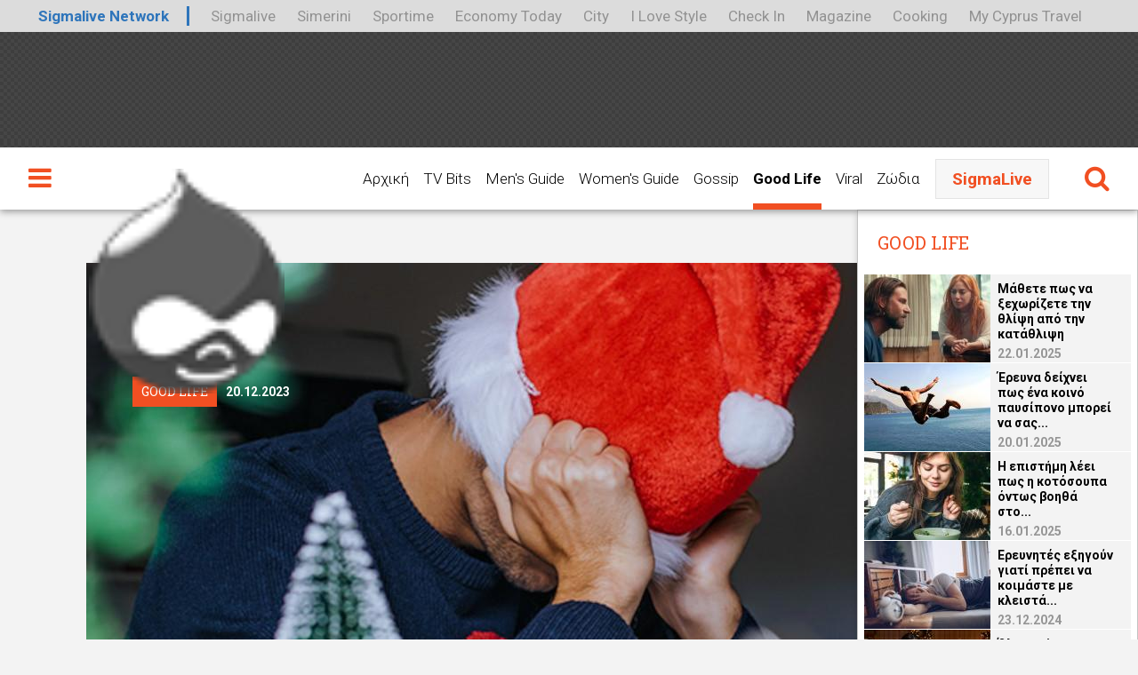

--- FILE ---
content_type: text/html; charset=utf-8
request_url: https://mag-admin.sigmalive.com/article/41722/eidikos-exigei-giati-oi-perissoteroi-aisthanontai-toso-exantlimenoi-stis-giortes
body_size: 21668
content:
<!DOCTYPE html PUBLIC "-//W3C//DTD XHTML+RDFa 1.0//EN"
  "http://www.w3.org/MarkUp/DTD/xhtml-rdfa-1.dtd">
<html xmlns="http://www.w3.org/1999/xhtml" xml:lang="el" version="XHTML+RDFa 1.0" dir="ltr"

  xmlns:content="http://purl.org/rss/1.0/modules/content/"
  xmlns:dc="http://purl.org/dc/terms/"
  xmlns:foaf="http://xmlns.com/foaf/0.1/"
  xmlns:og="http://ogp.me/ns#"
  xmlns:rdfs="http://www.w3.org/2000/01/rdf-schema#"
  xmlns:sioc="http://rdfs.org/sioc/ns#"
  xmlns:sioct="http://rdfs.org/sioc/types#"
  xmlns:skos="http://www.w3.org/2004/02/skos/core#"
  xmlns:xsd="http://www.w3.org/2001/XMLSchema#">

<head profile="http://www.w3.org/1999/xhtml/vocab">
	<meta http-equiv="Content-Type" content="text/html; charset=utf-8" />
<meta name="Generator" content="Drupal 7 (http://drupal.org)" />
<link rel="canonical" href="/article/41722/eidikos-exigei-giati-oi-perissoteroi-aisthanontai-toso-exantlimenoi-stis-giortes" />
<link rel="shortlink" href="/node/41722" />
<link rel="shortcut icon" href="https://mag-admin.sigmalive.com/sites/default/files/favicon-16x16.png" type="image/png" />
<meta name="keywords" content="ΧΡΙΣΤΟΥΓΕΝΝΑ, ΓΙΟΡΤΕΣ, ΚΟΥΡΑΣΗ, ΥΓΕΙΑ, ΨΥΧΙΚΗ ΥΓΕΙΑ, ΣΥΜΒΟΥΛΕΣ" />
<meta property="og:url" content="https://mag-admin.sigmalive.com/article/41722/eidikos-exigei-giati-oi-perissoteroi-aisthanontai-toso-exantlimenoi-stis-giortes" />
<meta property="og:type" content="article" />
<meta property="og:title" content="Ειδικός εξηγεί γιατί οι περισσότεροι αισθάνονται τόσο εξαντλημένοι στις γιορτές" />
<meta property="og:image" content="https://mag-admin.sigmalive.com/sites/default/files/styles/ogimage_thumb/public/retertretert_0.jpg?itok=eDifnzkE" />
<meta name="description" content="Καθώς οι γιορτές των Χριστουγέννων και της Πρωτοχρονιάς, πολλοί διαμαρτύρονται πως αισθάνονται περισσότερο κουρασμένοι και με κακή ψυχολογική κατάσταση. Μια ειδικός εξηγεί γιατί συμβαίνει αυτό και ποιες λύσεις υπάρχουν
" />
<meta property="og:description" content="Καθώς οι γιορτές των Χριστουγέννων και της Πρωτοχρονιάς, πολλοί διαμαρτύρονται πως αισθάνονται περισσότερο κουρασμένοι και με κακή ψυχολογική κατάσταση. Μια ειδικός εξηγεί γιατί συμβαίνει αυτό και ποιες λύσεις υπάρχουν
" />
<meta name="twitter:card" content="summary" />
	<title>Ειδικός εξηγεί γιατί οι περισσότεροι αισθάνονται τόσο εξαντλημένοι στις γιορτές | Sigmalive Magazine</title>
	<link type="text/css" rel="stylesheet" href="https://mag-admin.sigmalive.com/sites/default/files/css/css_xE-rWrJf-fncB6ztZfd2huxqgxu4WO-qwma6Xer30m4.css" media="all" />
<link type="text/css" rel="stylesheet" href="https://mag-admin.sigmalive.com/sites/default/files/css/css_-TNq6F6EH1K3WcBMUMQP90OkyCq0Lyv1YnyoEj3kxiU.css" media="screen" />
<style type="text/css" media="print">
<!--/*--><![CDATA[/*><!--*/
#sb-container{position:relative;}#sb-overlay{display:none;}#sb-wrapper{position:relative;top:0;left:0;}#sb-loading{display:none;}

/*]]>*/-->
</style>
<link type="text/css" rel="stylesheet" href="https://mag-admin.sigmalive.com/sites/default/files/css/css_6l2RFv41x-k4rN-fp1CdU0AFDtTXlZM83Fse8kbXZsg.css" media="all" />
<link type="text/css" rel="stylesheet" href="https://mag-admin.sigmalive.com/sites/default/files/css/css_4ngOpkBZLzc6p-o17_Hfyenw3OlLb_ppVzGhmLF4m0o.css" media="all" />
<link type="text/css" rel="stylesheet" href="https://mag-admin.sigmalive.com/sites/default/files/css/css_d46kUuzwAPVoivBFidTPPjH1uZwlvcZruZ8fS_sad1M.css" media="all" />
<link type="text/css" rel="stylesheet" href="https://mag-admin.sigmalive.com/sites/default/files/css/css_47DEQpj8HBSa-_TImW-5JCeuQeRkm5NMpJWZG3hSuFU.css" media="print" />
	<script type="text/javascript" src="//ajax.googleapis.com/ajax/libs/jquery/1.8.3/jquery.min.js"></script>
<script type="text/javascript">
<!--//--><![CDATA[//><!--
window.jQuery || document.write("<script src='/sites/all/modules/jquery_update/replace/jquery/1.8/jquery.min.js'>\x3C/script>")
//--><!]]>
</script>
<script type="text/javascript" src="https://mag-admin.sigmalive.com/sites/default/files/js/js_vSmhpx_T-AShyt_WMW5_TcwwxJP1imoVOa8jvwL_mxE.js"></script>
<script type="text/javascript" src="https://mag-admin.sigmalive.com/sites/default/files/js/js_xQfbKXww352Q0wnKWe4yEwYV6K5QC3-v1-swalSzP64.js"></script>
<script type="text/javascript" src="https://mag-admin.sigmalive.com/sites/default/files/js/js_uiF75tUtWsZIPud4DMk7FvzKr_zA8oqdtm3l-SnQKJ0.js"></script>
<script type="text/javascript" src="https://mag-admin.sigmalive.com/sites/default/files/js/js_qMW2AE1AI3wbSUXOPl2exRPknPxro8re2Eqmq3KUSvc.js"></script>
<script type="text/javascript" src="https://mag-admin.sigmalive.com/sites/default/files/js/js_bC33oK3LvidhW-RVocng2fATVvbT9n2gWHyMfO-_NHg.js"></script>
<script type="text/javascript">
<!--//--><![CDATA[//><!--

          Shadowbox.path = "/sites/all/libraries/shadowbox/";
        
//--><!]]>
</script>
<script type="text/javascript">
<!--//--><![CDATA[//><!--
jQuery.extend(Drupal.settings, {"basePath":"\/","pathPrefix":"","ajaxPageState":{"theme":"sigmamag","theme_token":"xlvS69dgKoMAlDp2gaSKsQXCi97toUGvnGQbKYNRJIg","js":{"modules\/statistics\/statistics.js":1,"\/\/ajax.googleapis.com\/ajax\/libs\/jquery\/1.8.3\/jquery.min.js":1,"0":1,"misc\/jquery.once.js":1,"misc\/drupal.js":1,"sites\/all\/libraries\/shadowbox\/shadowbox.js":1,"sites\/all\/modules\/shadowbox\/shadowbox_auto.js":1,"sites\/all\/modules\/admin_menu\/admin_devel\/admin_devel.js":1,"sites\/all\/modules\/extlink\/extlink.js":1,"public:\/\/languages\/el_e4kSukvSkSA9Pmwp3PjM2MydJqMjw0J8lhxRJvs6-UY.js":1,"sites\/all\/themes\/sigmamag\/js\/global.js":1,"sites\/all\/themes\/sigmamag\/js\/jquery.bxslider.min.js":1,"1":1},"css":{"modules\/system\/system.base.css":1,"modules\/system\/system.menus.css":1,"modules\/system\/system.messages.css":1,"modules\/system\/system.theme.css":1,"sites\/all\/libraries\/shadowbox\/shadowbox.css":1,"0":1,"sites\/all\/modules\/date\/date_api\/date.css":1,"sites\/all\/modules\/date\/date_popup\/themes\/datepicker.1.7.css":1,"modules\/field\/theme\/field.css":1,"modules\/node\/node.css":1,"modules\/search\/search.css":1,"modules\/user\/user.css":1,"sites\/all\/modules\/extlink\/extlink.css":1,"sites\/all\/modules\/views\/css\/views.css":1,"sites\/all\/modules\/ckeditor\/css\/ckeditor.css":1,"sites\/all\/modules\/ctools\/css\/ctools.css":1,"sites\/all\/modules\/xsigma\/css\/xsigma.css":1,"sites\/all\/themes\/sigmamag\/css\/layout.css":1,"sites\/all\/themes\/sigmamag\/css\/responsive.css":1,"sites\/all\/themes\/sigmamag\/font-awesome\/css\/font-awesome.min.css":1,"sites\/all\/themes\/sigmamag\/css\/weather-icons.min.css":1,"sites\/all\/themes\/sigmamag\/css\/jquery.bxslider.css":1,"sites\/all\/themes\/sigmamag\/css\/print.css":1}},"shadowbox":{"animate":true,"animateFade":true,"animSequence":"wh","auto_enable_all_images":0,"auto_gallery":0,"autoplayMovies":true,"continuous":false,"counterLimit":10,"counterType":"default","displayCounter":true,"displayNav":true,"enableKeys":true,"fadeDuration":0.35,"handleOversize":"resize","handleUnsupported":"link","initialHeight":160,"initialWidth":320,"language":"el","modal":false,"overlayColor":"#000","overlayOpacity":0.8,"resizeDuration":0.55,"showMovieControls":true,"slideshowDelay":0,"viewportPadding":20,"useSizzle":false},"extlink":{"extTarget":"_blank","extClass":0,"extLabel":"(link is external)","extImgClass":0,"extSubdomains":1,"extExclude":"","extInclude":"","extCssExclude":"","extCssExplicit":"","extAlert":0,"extAlertText":"This link will take you to an external web site. We are not responsible for their content.","mailtoClass":0,"mailtoLabel":"(link sends e-mail)"},"urlIsAjaxTrusted":{"\/article\/41722\/eidikos-exigei-giati-oi-perissoteroi-aisthanontai-toso-exantlimenoi-stis-giortes":true},"statistics":{"data":{"nid":"41722"},"url":"\/modules\/statistics\/statistics.php"}});
//--><!]]>
</script>
  <script type="text/javascript">
    isMobile = false;
    if(/(android|bb\d+|meego).+mobile|avantgo|bada\/|blackberry|blazer|compal|elaine|fennec|hiptop|iemobile|ip(hone|od)|ipad|iris|kindle|Android|Silk|lge |maemo|midp|mmp|netfront|opera m(ob|in)i|palm( os)?|phone|p(ixi|re)\/|plucker|pocket|psp|series(4|6)0|symbian|treo|up\.(browser|link)|vodafone|wap|windows (ce|phone)|xda|xiino/i.test(navigator.userAgent)
      || /1207|6310|6590|3gso|4thp|50[1-6]i|770s|802s|a wa|abac|ac(er|oo|s\-)|ai(ko|rn)|al(av|ca|co)|amoi|an(ex|ny|yw)|aptu|ar(ch|go)|as(te|us)|attw|au(di|\-m|r |s )|avan|be(ck|ll|nq)|bi(lb|rd)|bl(ac|az)|br(e|v)w|bumb|bw\-(n|u)|c55\/|capi|ccwa|cdm\-|cell|chtm|cldc|cmd\-|co(mp|nd)|craw|da(it|ll|ng)|dbte|dc\-s|devi|dica|dmob|do(c|p)o|ds(12|\-d)|el(49|ai)|em(l2|ul)|er(ic|k0)|esl8|ez([4-7]0|os|wa|ze)|fetc|fly(\-|_)|g1 u|g560|gene|gf\-5|g\-mo|go(\.w|od)|gr(ad|un)|haie|hcit|hd\-(m|p|t)|hei\-|hi(pt|ta)|hp( i|ip)|hs\-c|ht(c(\-| |_|a|g|p|s|t)|tp)|hu(aw|tc)|i\-(20|go|ma)|i230|iac( |\-|\/)|ibro|idea|ig01|ikom|im1k|inno|ipaq|iris|ja(t|v)a|jbro|jemu|jigs|kddi|keji|kgt( |\/)|klon|kpt |kwc\-|kyo(c|k)|le(no|xi)|lg( g|\/(k|l|u)|50|54|\-[a-w])|libw|lynx|m1\-w|m3ga|m50\/|ma(te|ui|xo)|mc(01|21|ca)|m\-cr|me(rc|ri)|mi(o8|oa|ts)|mmef|mo(01|02|bi|de|do|t(\-| |o|v)|zz)|mt(50|p1|v )|mwbp|mywa|n10[0-2]|n20[2-3]|n30(0|2)|n50(0|2|5)|n7(0(0|1)|10)|ne((c|m)\-|on|tf|wf|wg|wt)|nok(6|i)|nzph|o2im|op(ti|wv)|oran|owg1|p800|pan(a|d|t)|pdxg|pg(13|\-([1-8]|c))|phil|pire|pl(ay|uc)|pn\-2|po(ck|rt|se)|prox|psio|pt\-g|qa\-a|qc(07|12|21|32|60|\-[2-7]|i\-)|qtek|r380|r600|raks|rim9|ro(ve|zo)|s55\/|sa(ge|ma|mm|ms|ny|va)|sc(01|h\-|oo|p\-)|sdk\/|se(c(\-|0|1)|47|mc|nd|ri)|sgh\-|shar|sie(\-|m)|sk\-0|sl(45|id)|sm(al|ar|b3|it|t5)|so(ft|ny)|sp(01|h\-|v\-|v )|sy(01|mb)|t2(18|50)|t6(00|10|18)|ta(gt|lk)|tcl\-|tdg\-|tel(i|m)|tim\-|t\-mo|to(pl|sh)|ts(70|m\-|m3|m5)|tx\-9|up(\.b|g1|si)|utst|v400|v750|veri|vi(rg|te)|vk(40|5[0-3]|\-v)|vm40|voda|vulc|vx(52|53|60|61|70|80|81|83|85|98)|w3c(\-| )|webc|whit|wi(g |nc|nw)|wmlb|wonu|x700|yas\-|your|zeto|zte\-/i.test(navigator.userAgent.substr(0,4))) {
      isMobile = true;
    }
  </script>

	<meta name="viewport" content="width=device-width, user-scalable=0, initial-scale=1.0, minimum-scale=1.0, maximum-scale=1.0" />
	<link href='https://fonts.googleapis.com/css?family=Roboto:100,100italic,300,300italic,400,400italic,500,500italic,700,700italic,900,900italic&subset=latin,greek' rel='stylesheet' type='text/css'>
  <link href='https://fonts.googleapis.com/css?family=Roboto+Slab:100,300,400,700&subset=latin,greek' rel='stylesheet' type='text/css'>

  <script async='async' src='https://www.googletagservices.com/tag/js/gpt.js'></script>
  <script>
    var googletag = googletag || {};
    googletag.cmd = googletag.cmd || [];

    googletag.cmd.push(function() {
                  googletag.pubads().setTargeting('nid', ["41722"]);
            googletag.pubads().setTargeting('category', ["good_life"]);
            googletag.pubads().setTargeting('tag', ["ygeia","symvoyles","koyrasi","psyhiki_ygeia","hristoygenna","giortes"]);
      
      googletag.pubads().disableInitialLoad();
    });
  </script>


    <script>(function(d, s, id) {
      var js, fjs = d.getElementsByTagName(s)[0];
      if (d.getElementById(id)) return;
      js = d.createElement(s); js.id = id;
      js.src = "//connect.facebook.net/en_US/sdk.js#xfbml=1&version=v2.3";
      fjs.parentNode.insertBefore(js, fjs);
    }(document, 'script', 'facebook-jssdk'));</script>

    <script type="text/javascript">
        (function(d){
            var f = d.getElementsByTagName('SCRIPT')[0], p = d.createElement('SCRIPT');
            p.type = 'text/javascript';
            p.async = true;
            p.src = '//assets.pinterest.com/js/pinit.js';
            f.parentNode.insertBefore(p, f);
        }(document));
    </script>

    <script async defer data-gdprsrc="//platform.instagram.com/en_US/embeds.js"></script>
    <script async data-gdprsrc="//platform.twitter.com/widgets.js" charset="utf-8"></script>

    <link rel="apple-touch-icon" sizes="57x57" href="/sites/all/themes/sigmamag/icons/apple-icon-57x57.png">
    <link rel="apple-touch-icon" sizes="114x114" href="/sites/all/themes/sigmamag/icons/apple-icon-114x114.png">
    <link rel="apple-touch-icon" sizes="72x72" href="/sites/all/themes/sigmamag/icons/apple-icon-72x72.png">
    <link rel="apple-touch-icon" sizes="144x144" href="/sites/all/themes/sigmamag/icons/apple-icon-144x144.png">
    <link rel="apple-touch-icon" sizes="60x60" href="/sites/all/themes/sigmamag/icons/apple-icon-60x60.png">
    <link rel="apple-touch-icon" sizes="120x120" href="/sites/all/themes/sigmamag/icons/apple-icon-120x120.png">
    <link rel="apple-touch-icon" sizes="76x76" href="/sites/all/themes/sigmamag/icons/apple-icon-76x76.png">
    <link rel="apple-touch-icon" sizes="152x152" href="/sites/all/themes/sigmamag/icons/apple-icon-152x152.png">
    <link rel="apple-touch-icon" sizes="180x180" href="/sites/all/themes/sigmamag/icons/apple-icon-180x180.png">
    <meta name="apple-mobile-web-app-title" content="Sigmalive Magazine">
    <link rel="icon" type="image/png" href="/sites/all/themes/sigmamag/icons/favicon-192x192.png" sizes="192x192">
    <link rel="icon" type="image/png" href="/sites/all/themes/sigmamag/icons/favicon-160x160.png" sizes="160x160">
    <link rel="icon" type="image/png" href="/sites/all/themes/sigmamag/icons/favicon-96x96.png" sizes="96x96">
    <link rel="icon" type="image/png" href="/sites/all/themes/sigmamag/icons/favicon-16x16.png" sizes="16x16">
    <link rel="icon" type="image/png" href="/sites/all/themes/sigmamag/icons/favicon-32x32.png" sizes="32x32">
    <meta name="msapplication-TileColor" content="#2b5797">
    <meta name="msapplication-TileImage" content="/sites/all/themes/sigmamag/icons/ms-icon-70x70.png">
    <meta name="msapplication-TileImage" content="/sites/all/themes/sigmamag/icons/ms-icon-144x144.png">
    <meta name="msapplication-TileImage" content="/sites/all/themes/sigmamag/icons/ms-icon-150x150.png">
    <meta name="msapplication-TileImage" content="/sites/all/themes/sigmamag/icons/ms-icon-310x310.png">
    <meta name="application-name" content="Sigmalive Magazine">

<script>
// magTracker UA-2971319-9
   window.dataLayer = window.dataLayer || [];
   dataLayer.push({
      "event": "inline_onload_pageview_mag_tracker"
   });
</script>
</head>

<body class="html not-front not-logged-in no-sidebars page-node page-node- page-node-41722 node-type-article" >
  <!-- Google Tag Manager -->
    <noscript><iframe src="//www.googletagmanager.com/ns.html?id=GTM-WX8JML"
    height="0" width="0" style="display:none;visibility:hidden"></iframe></noscript>
    <script>(function(w,d,s,l,i){w[l]=w[l]||[];w[l].push({'gtm.start':
    new Date().getTime(),event:'gtm.js'});var f=d.getElementsByTagName(s)[0],
    j=d.createElement(s),dl=l!='dataLayer'?'&l='+l:'';j.async=true;j.src=
    '//www.googletagmanager.com/gtm.js?id='+i+dl;f.parentNode.insertBefore(j,f);
    })(window,document,'script','dataLayer','GTM-WX8JML');</script>
    <!-- End Google Tag Manager -->
    <div id="page" class="page">
  <div class="network-strip network-bottom">
  <div class="main--centered network-top">
    <div class="network-strip-network-text">
      <a href="http://www.sigmalivenetwork.com" target="_blank">Sigmalive Network</a>
    </div>
    <div class="network-strip-item-text">
      <a href="http://www.sigmalive.com/" target="_blank">Sigmalive</a>
    </div>
    <div class="network-strip-item-text">
      <a href="http://simerini.sigmalive.com/" target="_blank">Simerini</a>
    </div>
    <div class="network-strip-item-text">
      <a href="http://sportime.sigmalive.com" target="_blank">Sportime</a>
    </div>
    <div class="network-strip-item-text">
      <a href="https://economytoday.sigmalive.com" target="_blank">Economy Today</a>
    </div>
    <div class="network-strip-item-text">
      <a href="http://city.sigmalive.com" target="_blank">City</a>
    </div>
    <div class="network-strip-item-text">
      <a href="https://www.ilovestyle.com" target="_blank">I Love Style</a>
    </div>
    <div class="network-strip-item-text">
      <a href="https://www.checkincyprus.com" target="_blank">Check In</a>
    </div>
    <div class="network-strip-item-text">
      <a href="http://mag.sigmalive.com" target="_blank">Magazine</a>
    </div>
    <div class="network-strip-item-text">
      <a href="http://cooking.sigmalive.com" target="_blank">Cooking</a>
    </div>
    <div class="network-strip-item-text">
      <a href="https://mycyprustravel.com" target="_blank">My Cyprus Travel</a>
    </div>
    <div class="clear_both"></div>
  </div>
</div>
	<!-- ______________________ HEADER _______________________ -->
	
	<div id="header">
	    <div class="header-upper">
	          <div class="region region-top-header">
    <div id="block-wblocks-wblocks_top_header_banner" class="block block-wblocks block-odd clearfix">
  <div class="block-inner">

                		
		<div class="content" >
		  <div class="banner-wrapper wide"><script type='text/javascript'>
        var googletag = googletag || {};
        googletag.cmd = googletag.cmd || [];
        (function() {
        var gads = document.createElement('script');
        gads.async = true;
        gads.type = 'text/javascript';
        var useSSL = 'https:' == document.location.protocol;
        gads.src = (useSSL ? 'https:' : 'http:') +
        '//www.googletagservices.com/tag/js/gpt.js';
        var node = document.getElementsByTagName('script')[0];
        node.parentNode.insertBefore(gads, node);
        })();
        </script>

        <script type='text/javascript'>
        googletag.cmd.push(function() {
        googletag.defineSlot('/45099537/MAG_GoodLife_Leaderboard_728x90', [728, 90], 'div-gpt-ad-MAG_GoodLife_Leaderboard_728x90').addService(googletag.pubads());
        googletag.pubads().enableSingleRequest();
        googletag.enableServices();
        });</script><div id='div-gpt-ad-MAG_GoodLife_Leaderboard_728x90' style='width:728px;height:90px;' class='innerad creafix'><script type='text/javascript'>googletag.cmd.push(function() { googletag.display('div-gpt-ad-MAG_GoodLife_Leaderboard_728x90'); })</script></div></div>		</div>

  </div>
</div> <!-- /block-inner /block -->  </div>
	    </div>
	    
	    <div class="header-lower clearfix">
	        
	        <i class="fa fa-bars left-menu-toggler"></i>
	        
	                            <a href="/" title="Αρχική" rel="home" id="logo">
                        <img src="https://mag-admin.sigmalive.com/sites/all/themes/sigmamag/logo.png" alt="Αρχική"/>
                    </a>
                            
	        <i class="fa fa-search search-toggler"></i>
	        <div class="header-lower-inner">
                <div id="nav">	       
    	           <ul class="clearfix"><li class="menu-227 first"><a href="/" title="">Αρχική</a></li>
<li class="menu-2305"><a href="/article-category/tv-bits" title="">TV Bits</a></li>
<li class="menu-2015"><a href="/mens-guide" title="">Men&#039;s Guide</a></li>
<li class="menu-2016"><a href="/womens-guide" title="">Women&#039;s Guide</a></li>
<li class="menu-2017"><a href="/gossip" title="">Gossip</a></li>
<li class="menu-2019 active-trail"><a href="/good-life" title="" class="active-trail">Good Life</a></li>
<li class="menu-2075"><a href="/viral" title="">Viral</a></li>
<li class="menu-2018 last"><a href="/zodia" title="">Ζώδια</a></li>
</ul>    	           <a class="to-sigmalive" href="http://www.sigmalive.com">SigmaLive</a>
    	        </div>
    	        
            </div>
            
	    </div>
	    
	   
	    
	</div> <!-- /header -->

	<!-- ______________________ MAIN _______________________ -->
	
	<div id="main" class="clearfix">
		
		<div id="left-side-menu">
        <div class="menu-wrapper clearfix">
            <div class="sigmamag-menu">
               <div class="menu-switch">
                   <span>Sigmalive Menu</span>
               </div>
               <ul class="clearfix"><li class="menu-227 first"><a href="/" title="">Αρχική</a></li>
<li class="menu-2305"><a href="/article-category/tv-bits" title="">TV Bits</a></li>
<li class="menu-2015"><a href="/mens-guide" title="">Men&#039;s Guide</a></li>
<li class="menu-2016"><a href="/womens-guide" title="">Women&#039;s Guide</a></li>
<li class="menu-2017"><a href="/gossip" title="">Gossip</a></li>
<li class="menu-2019 active-trail"><a href="/good-life" title="" class="active-trail">Good Life</a></li>
<li class="menu-2075"><a href="/viral" title="">Viral</a></li>
<li class="menu-2018 last"><a href="/zodia" title="">Ζώδια</a></li>
</ul>            </div>
            <div class="sigmalive-menu">
                <div class="menu-switch">
                    <span>Sigmalive Magazine Menu</span>
                </div>
                <div class="left-top-menu">
                    <ul class="clearfix"><li class="menu-2050 first"><a href="https://www.sigmalive.com/" title="">Αρχική Sigmalive</a></li>
<li class="menu-2051"><a href="https://www.sigmalive.com/news" title="">Ειδήσεις</a></li>
<li class="menu-2052"><a href="https://www.sigmalive.com/news/local" title="">Κύπρος</a></li>
<li class="menu-2053"><a href="https://www.sigmalive.com/news/greece" title="">Ελλάδα</a></li>
<li class="menu-2054"><a href="https://www.sigmalive.com/news/international" title="">Διεθνή</a></li>
<li class="menu-2055"><a href="https://sportime.sigmalive.com/" title="">Αθλητικά</a></li>
<li class="menu-2057"><a href="https://www.sigmalive.com/lifestyle" title="">Lifestyle</a></li>
<li class="menu-2058"><a href="https://www.sigmalive.com/media" title="">Videos</a></li>
<li class="menu-2059"><a href="/" title="">Magazine</a></li>
<li class="menu-2249"><a href="https://city.sigmalive.com" title="">City</a></li>
<li class="menu-2248 last"><a href="https://cooking.sigmalive.com" title="">Cooking</a></li>
</ul>                </div>
                <span class="more-links">ΑΛΛΟΙ ΣΥΝΔΕΣΜΟΙ</span>
                <div class="left-bottom-menu">
                    <ul class="clearfix"><li class="menu-2041 first"><a href="https://www.sigmatv.com" title="">Sigma Tv</a></li>
<li class="menu-2043"><a href="https://simerini.sigmalive.com/" title="">Σημερινή</a></li>
<li class="menu-2044"><a href="https://www.radioproto.com.cy/" title="">Ράδιο Πρώτο</a></li>
<li class="menu-2046 last"><a href="https://www.ilovestyle.com" title="">I Love Style</a></li>
</ul>                </div>
            </div>
        </div>
    </div>
    
     <div id="search_box" ><form action="/article/41722/eidikos-exigei-giati-oi-perissoteroi-aisthanontai-toso-exantlimenoi-stis-giortes" method="post" id="search-block-form" accept-charset="UTF-8"><div><div class="container-inline">
      <h2 class="element-invisible">Φόρμα αναζήτησης</h2>
    <div class="form-item form-type-textfield form-item-search-block-form">
  <label class="element-invisible" for="edit-search-block-form--2">Αναζήτηση </label>
 <input title="Πληκτρολογήστε τους όρους που θέλετε να αναζητήσετε." placeholder="Αναζητήστε στο SigmaLive Magazine" type="text" id="edit-search-block-form--2" name="search_block_form" value="" size="15" maxlength="128" class="form-text" />
</div>
<div class="form-actions form-wrapper" id="edit-actions"><input type="submit" id="edit-submit" name="op" value="Αναζήτηση" class="form-submit" /></div><input type="hidden" name="form_build_id" value="form-b5Eph3q9Q6wSG4xKBC3iCJdpaJ_4gJA7Znk8H0_MaiA" />
<input type="hidden" name="form_id" value="search_block_form" />
</div>
</div></form></div>		
					<div id="content-header">
				<?php// print $breadcrumb; ?>
				
								
				
									<div class="tabs"></div>
				
				            
			</div> <!-- /#content-header -->
					
		<div id="content-area">
							<div class="skyscraper-area">
					  <div class="region region-skyscraper">
    <div id="block-block-16" class="block block-block block-odd clearfix">
  <div class="block-inner">

                		
		<div class="content" >
		  <script async="async" src="https://www.googletagservices.com/tag/js/gpt.js"></script>
<script>
  var googletag = googletag || {};
  googletag.cmd = googletag.cmd || [];
  googletag.cmd.push(function() {
    googletag.defineSlot('/45099537/MAG_Skin_Left', [120, 600], 'div-gpt-ad-1486644904167-0').addService(googletag.pubads());
    googletag.pubads().enableSingleRequest();
googletag.pubads().collapseEmptyDivs(true);
    googletag.enableServices();
  });
</script>

<!-- /45099537/MAG_Skin_Left -->
<div id="div-gpt-ad-1486644904167-0" >
<script>
googletag.cmd.push(function() { googletag.display('div-gpt-ad-1486644904167-0'); });
</script>
</div>		</div>

  </div>
</div> <!-- /block-inner /block -->  </div>
				</div>
					    			  <div class="region region-content">
    <div id="block-wblocks-wblocks_article_top_banner" class="block block-wblocks block-odd clearfix">
  <div class="block-inner">

                		
		<div class="content" >
		  <div class="banner-wrapper wide"><script type='text/javascript'>
        var googletag = googletag || {};
        googletag.cmd = googletag.cmd || [];
        (function() {
        var gads = document.createElement('script');
        gads.async = true;
        gads.type = 'text/javascript';
        var useSSL = 'https:' == document.location.protocol;
        gads.src = (useSSL ? 'https:' : 'http:') +
        '//www.googletagservices.com/tag/js/gpt.js';
        var node = document.getElementsByTagName('script')[0];
        node.parentNode.insertBefore(gads, node);
        })();
        </script>

        <script type='text/javascript'>
        googletag.cmd.push(function() {
        googletag.defineSlot('/45099537/MAG_GoodLife_Article_Leaderboard_A_728x90', [728, 90], 'div-gpt-ad-MAG_GoodLife_Article_Leaderboard_A_728x90').addService(googletag.pubads());
        googletag.pubads().enableSingleRequest();
        googletag.enableServices();
        });</script><div id='div-gpt-ad-MAG_GoodLife_Article_Leaderboard_A_728x90' style='width:728px;height:90px;' class='innerad creafix'><script type='text/javascript'>googletag.cmd.push(function() { googletag.display('div-gpt-ad-MAG_GoodLife_Article_Leaderboard_A_728x90'); })</script></div></div>		</div>

  </div>
</div> <!-- /block-inner /block --><div id="block-wblocks-wblocks_page_cover" class="block block-wblocks block-even clearfix">
  <div class="block-inner">

                		
		<div class="content" >
		  <img typeof="foaf:Image" src="https://mag-admin.sigmalive.com/sites/default/files/styles/article_cover_w867/public/retertretert_0.jpg?itok=04gFB6vW" alt="" />		</div>

  </div>
</div> <!-- /block-inner /block --><div id="block-system-main" class="block block-system block-odd clearfix">
  <div class="block-inner">

                		
		<div class="content" >
		  <div  about="/article/41722/eidikos-exigei-giati-oi-perissoteroi-aisthanontai-toso-exantlimenoi-stis-giortes" typeof="sioc:Item foaf:Document" class="ds-1col node node-article node-promoted view-mode-full clearfix">

  
  <div class="field field-name-date-time field-type-ds field-label-hidden"><div class="field-items"><div class="field-item even"><div class="cat-date"><span class="article-cat">GOOD LIFE</span><span class="article-date">20.12.2023</span></div></div></div></div><div class="field field-name-title field-type-ds field-label-hidden"><div class="field-items"><div class="field-item even" property="dc:title"><h1>Ειδικός εξηγεί γιατί οι περισσότεροι αισθάνονται τόσο εξαντλημένοι στις γιορτές</h1></div></div></div><div class="field field-name-social-custom field-type-ds field-label-hidden"><div class="field-items"><div class="field-item even"><div class="social-wrapper clearfix"><a class="fb" href="https://www.facebook.com/sharer/sharer.php?u=http://mag.sigmalive.com/article/41722/eidikos-exigei-giati-oi-perissoteroi-aisthanontai-toso-exantlimenoi-stis-giortes"><i class="fa fa-facebook"></i></a><a class="tw" href="http://www.twitter.com/share?text=Ειδικός εξηγεί γιατί οι περισσότεροι αισθάνονται τόσο εξαντλημένοι στις γιορτές&url=http://mag.sigmalive.com/article/41722/eidikos-exigei-giati-oi-perissoteroi-aisthanontai-toso-exantlimenoi-stis-giortes"><i class="fa fa-twitter"></i></a><a class="mail" href="mailto:?subject=Sigmalive Magazine - Ειδικός εξηγεί γιατί οι περισσότεροι αισθάνονται τόσο εξαντλημένοι στις γιορτές&amp;body=Διάβασα το παρακάτω ενδιαφέρον άρθρο!%0A%0Ahttp://mag.sigmalive.com/article/41722/eidikos-exigei-giati-oi-perissoteroi-aisthanontai-toso-exantlimenoi-stis-giortes" title="Share by Email"><i class="fa fa-envelope"></i></a></div></div></div></div><div class="field field-name-custom-body field-type-ds field-label-hidden"><div class="field-items"><div class="field-item even"><div class="summary"><p>Καθώς οι γιορτές των Χριστουγέννων και της Πρωτοχρονιάς, πολλοί διαμαρτύρονται πως αισθάνονται περισσότερο κουρασμένοι και με κακή ψυχολογική κατάσταση. Μια ειδικός εξηγεί γιατί συμβαίνει αυτό και ποιες λύσεις υπάρχουν</p>
</div><div class="square" style="margin:0 auto; text-align: center;"><script type='text/javascript'>
        var googletag = googletag || {};
        googletag.cmd = googletag.cmd || [];
        (function() {
        var gads = document.createElement('script');
        gads.async = true;
        gads.type = 'text/javascript';
        var useSSL = 'https:' == document.location.protocol;
        gads.src = (useSSL ? 'https:' : 'http:') +
        '//www.googletagservices.com/tag/js/gpt.js';
        var node = document.getElementsByTagName('script')[0];
        node.parentNode.insertBefore(gads, node);
        })();
        </script>

        <script type='text/javascript'>if (isMobile) {
        googletag.cmd.push(function() {
        googletag.defineSlot('/45099537/MAG_GoodLife_Article_A_300x250', [300, 250], 'div-gpt-ad-MAG_GoodLife_Article_A_300x250mob').addService(googletag.pubads());
        googletag.pubads().enableSingleRequest();
        googletag.enableServices();
        });}</script><div id='div-gpt-ad-MAG_GoodLife_Article_A_300x250mob' class='innerad creafix'><script type='text/javascript'>if (isMobile) { console.log(isMobile); googletag.cmd.push(function() { googletag.display('div-gpt-ad-MAG_GoodLife_Article_A_300x250mob'); })}</script></div></div><div class="body-wrapper"><!DOCTYPE html PUBLIC "-//W3C//DTD HTML 4.0 Transitional//EN" "http://www.w3.org/TR/REC-html40/loose.dtd">
<html><body><p>&Upsilon;&pi;&#940;&rho;&chi;&omicron;&upsilon;&nu; &#972;&mu;&omega;&sigmaf; &mu;&epsilon;&rho;&iota;&kappa;&#940; &pi;&rho;&#940;&gamma;&mu;&alpha;&tau;&alpha; &pi;&omicron;&upsilon; &mu;&pi;&omicron;&rho;&epsilon;&#943;&sigmaf; &nu;&alpha; &kappa;&#940;&nu;&epsilon;&iota;&sigmaf; &gamma;&iota;&alpha; &nu;&alpha; &alpha;&upsilon;&xi;&#942;&sigma;&epsilon;&iota;&sigmaf; &tau;&alpha; &epsilon;&pi;&#943;&pi;&epsilon;&delta;&alpha; &epsilon;&nu;&#941;&rho;&gamma;&epsilon;&iota;&#940;&sigmaf; &sigma;&omicron;&upsilon; &pi;&rho;&iota;&nu; &alpha;&pi;&#972; &tau;&alpha; &Chi;&rho;&iota;&sigma;&tau;&omicron;&#973;&gamma;&epsilon;&nu;&nu;&alpha;</p>

<p>&Alpha;&sigmaf; &pi;&#940;&rho;&omicron;&upsilon;&mu;&epsilon; &tau;&alpha; &pi;&rho;&#940;&gamma;&mu;&alpha;&tau;&alpha; &alpha;&pi;&#972; &tau;&eta;&nu; &alpha;&rho;&chi;&#942;. &Omicron; &chi;&epsilon;&iota;&mu;&#974;&nu;&alpha;&sigmaf; &epsilon;&#943;&nu;&alpha;&iota; &mu;&iota;&alpha; &epsilon;&pi;&omicron;&chi;&#942; &pi;&omicron;&upsilon; &laquo;&kappa;&upsilon;&lambda;&#940;&raquo; &alpha;&rho;&gamma;&#940;, &mu;&epsilon; &mu;&iota;&kappa;&rho;&#972;&tau;&epsilon;&rho;&epsilon;&sigmaf; &kappa;&alpha;&iota; &pi;&iota;&omicron; &sigma;&kappa;&omicron;&tau;&epsilon;&iota;&nu;&#941;&sigmaf; &eta;&mu;&#941;&rho;&epsilon;&sigmaf;, &psi;&upsilon;&chi;&rho;&#972;&tau;&epsilon;&rho;&epsilon;&sigmaf; &theta;&epsilon;&rho;&mu;&omicron;&kappa;&rho;&alpha;&sigma;&#943;&epsilon;&sigmaf; &kappa;&alpha;&iota; &pi;&omicron;&lambda;&#973; &lambda;&iota;&gamma;&#972;&tau;&epsilon;&rho;&eta; &beta;&iota;&tau;&alpha;&mu;&#943;&nu;&eta; D. &Epsilon;&#943;&nu;&alpha;&iota; &alpha;&rho;&kappa;&epsilon;&tau;&#940; &sigma;&upsilon;&nu;&eta;&theta;&iota;&sigma;&mu;&#941;&nu;&omicron; &nu;&alpha; &#941;&chi;&omicron;&upsilon;&mu;&epsilon; &chi;&alpha;&mu;&eta;&lambda;&#940; &epsilon;&pi;&#943;&pi;&epsilon;&delta;&alpha; &epsilon;&nu;&#941;&rho;&gamma;&epsilon;&iota;&alpha;&sigmaf; &alpha;&upsilon;&tau;&#942; &tau;&eta;&nu; &epsilon;&pi;&omicron;&chi;&#942; &tau;&omicron;&upsilon; &chi;&rho;&#972;&nu;&omicron;&upsilon;, &alpha;&lambda;&lambda;&#940; &kappa;&alpha;&tau;&#940; &tau;&eta;&nu; &pi;&rho;&omicron;&epsilon;&tau;&omicron;&iota;&mu;&alpha;&sigma;&#943;&alpha; &gamma;&iota;&alpha; &tau;&alpha; &Chi;&rho;&iota;&sigma;&tau;&omicron;&#973;&gamma;&epsilon;&nu;&nu;&alpha;, &mu;&pi;&omicron;&rho;&epsilon;&#943; &nu;&alpha; &alpha;&iota;&sigma;&theta;&alpha;&nu;&#972;&mu;&alpha;&sigma;&tau;&epsilon; &alpha;&kappa;&#972;&mu;&alpha; &pi;&iota;&omicron; &kappa;&omicron;&upsilon;&rho;&alpha;&sigma;&mu;&#941;&nu;&epsilon;&sigmaf; &alpha;&pi;&#972; &tau;&omicron; &sigma;&upsilon;&nu;&eta;&theta;&iota;&sigma;&mu;&#941;&nu;&omicron;.</p>

<p>&Sigma;&#973;&mu;&phi;&omega;&nu;&alpha; &mu;&epsilon; &tau;&eta; Maryanne Taylor, &iota;&delta;&rho;&#973;&tau;&rho;&iota;&alpha; &tau;&eta;&sigmaf; &epsilon;&tau;&alpha;&iota;&rho;&epsilon;&#943;&alpha;&sigmaf; &sigma;&upsilon;&mu;&beta;&omicron;&#973;&lambda;&omega;&nu; &#973;&pi;&nu;&omicron;&upsilon; The Sleep Works,&nbsp;&eta; &epsilon;&xi;&#940;&nu;&tau;&lambda;&eta;&sigma;&#942; &mu;&alpha;&sigmaf; &omicron;&phi;&epsilon;&#943;&lambda;&epsilon;&tau;&alpha;&iota; &sigma;&epsilon; &#941;&nu;&alpha;&nu; &sigma;&upsilon;&nu;&delta;&upsilon;&alpha;&sigma;&mu;&#972; &tau;&rho;&iota;&#974;&nu; &pi;&alpha;&rho;&alpha;&gamma;&#972;&nu;&tau;&omega;&nu;&nbsp;-&alpha;&lambda;&lambda;&#940; &epsilon;&#943;&nu;&alpha;&iota; &delta;&upsilon;&nu;&alpha;&tau;&#972;&nu; &nu;&alpha; &tau;&eta;&nu; &kappa;&alpha;&tau;&alpha;&pi;&omicron;&lambda;&epsilon;&mu;&#942;&sigma;&omicron;&upsilon;&mu;&epsilon;. &Eta; &#943;&delta;&iota;&alpha; &delta;&#942;&lambda;&omega;&sigma;&epsilon; &sigma;&tau;&eta;&nu; &epsilon;&phi;&eta;&mu;&epsilon;&rho;&#943;&delta;&alpha; The Mirror: &laquo;&Kappa;&alpha;&theta;&#974;&sigmaf; &eta; &chi;&rho;&omicron;&nu;&iota;&#940; &tau;&epsilon;&lambda;&epsilon;&iota;&#974;&nu;&epsilon;&iota;, &tau;&alpha; &pi;&rho;&omicron;&gamma;&rho;&#940;&mu;&mu;&alpha;&tau;&alpha; &epsilon;&rho;&gamma;&alpha;&sigma;&#943;&alpha;&sigmaf; &epsilon;&nu;&tau;&epsilon;&#943;&nu;&omicron;&nu;&tau;&alpha;&iota; &mu;&epsilon; &#972;&lambda;&omicron;&upsilon;&sigmaf; &nu;&alpha; &pi;&rho;&omicron;&sigma;&pi;&alpha;&theta;&omicron;&#973;&nu; &nu;&alpha; &tau;&epsilon;&lambda;&epsilon;&iota;&#974;&sigma;&omicron;&upsilon;&nu; &tau;&iota;&sigmaf; &epsilon;&rho;&gamma;&alpha;&sigma;&#943;&epsilon;&sigmaf; &tau;&omicron;&upsilon;&sigmaf;, &nu;&alpha; &pi;&alpha;&rho;&epsilon;&upsilon;&rho;&epsilon;&theta;&omicron;&#973;&nu; &sigma;&epsilon; &epsilon;&kappa;&delta;&eta;&lambda;&#974;&sigma;&epsilon;&iota;&sigmaf; &kappa;&alpha;&iota; &nu;&alpha; &delta;&iota;&alpha;&chi;&epsilon;&iota;&rho;&iota;&sigma;&tau;&omicron;&#973;&nu; &tau;&iota;&sigmaf; &epsilon;&pi;&iota;&pi;&lambda;&#941;&omicron;&nu; &pi;&iota;&#941;&sigma;&epsilon;&iota;&sigmaf; &tau;&eta;&sigmaf; &pi;&epsilon;&rho;&iota;&#972;&delta;&omicron;&upsilon; &tau;&omega;&nu; &delta;&iota;&alpha;&kappa;&omicron;&pi;&#974;&nu;. &Epsilon;&#943;&nu;&alpha;&iota; &mu;&iota;&alpha; &alpha;&pi;&alpha;&iota;&tau;&eta;&tau;&iota;&kappa;&#942; &pi;&epsilon;&rho;&#943;&omicron;&delta;&omicron;&sigmaf; &#972;&pi;&omicron;&upsilon; &tau;&omicron; &nu;&alpha; &sigma;&upsilon;&nu;&delta;&upsilon;&#940;&zeta;&omicron;&upsilon;&mu;&epsilon; &tau;&eta;&nu; &epsilon;&rho;&gamma;&alpha;&sigma;&#943;&alpha; &kappa;&alpha;&iota; &tau;&iota;&sigmaf; &pi;&rho;&omicron;&sigma;&omega;&pi;&iota;&kappa;&#941;&sigmaf; &upsilon;&pi;&omicron;&chi;&rho;&epsilon;&#974;&sigma;&epsilon;&iota;&sigmaf; &mu;&pi;&omicron;&rho;&epsilon;&#943; &nu;&alpha; &mu;&alpha;&sigmaf; &kappa;&omicron;&upsilon;&rho;&#940;&sigma;&epsilon;&iota; &kappa;&alpha;&iota; &nu;&alpha; &epsilon;&pi;&eta;&rho;&epsilon;&#940;&sigma;&epsilon;&iota; &tau;&omicron;&nu; &#973;&pi;&nu;&omicron;&raquo;.</p>

<p>&Pi;&rho;&#974;&tau;&omicron;&nu;, &eta; Maryanne &alpha;&pi;&omicron;&delta;&#943;&delta;&epsilon;&iota; &tau;&eta; &gamma;&epsilon;&nu;&iota;&kappa;&#942; &epsilon;&xi;&#940;&nu;&tau;&lambda;&eta;&sigma;&eta; &sigma;&tau;&alpha; &alpha;&upsilon;&xi;&eta;&mu;&#941;&nu;&alpha; &epsilon;&pi;&#943;&pi;&epsilon;&delta;&alpha; &#940;&gamma;&chi;&omicron;&upsilon;&sigmaf;.&nbsp;&laquo;&Eta; &pi;&#943;&epsilon;&sigma;&eta; &gamma;&iota;&alpha; &tau;&eta;&nu; &epsilon;&kappa;&pi;&lambda;&#942;&rho;&omega;&sigma;&eta; &tau;&omega;&nu; &kappa;&omicron;&iota;&nu;&omega;&nu;&iota;&kappa;&#974;&nu; &upsilon;&pi;&omicron;&chi;&rho;&epsilon;&#974;&sigma;&epsilon;&omega;&nu;, &tau;&eta;&nu; &pi;&rho;&omicron;&epsilon;&tau;&omicron;&iota;&mu;&alpha;&sigma;&#943;&alpha; &gamma;&iota;&alpha; &tau;&iota;&sigmaf; &gamma;&iota;&omicron;&rho;&tau;&#941;&sigmaf; &kappa;&alpha;&iota; &tau;&eta; &delta;&iota;&alpha;&chi;&epsilon;&#943;&rho;&iota;&sigma;&eta; &tau;&omega;&nu; &epsilon;&rho;&gamma;&alpha;&sigma;&iota;&alpha;&kappa;&#974;&nu; &upsilon;&pi;&omicron;&chi;&rho;&epsilon;&#974;&sigma;&epsilon;&omega;&nu; &sigma;&tau;&omicron; &tau;&#941;&lambda;&omicron;&sigmaf; &tau;&omicron;&upsilon; &#941;&tau;&omicron;&upsilon;&sigmaf; &mu;&pi;&omicron;&rho;&epsilon;&#943; &nu;&alpha; &epsilon;&pi;&eta;&rho;&epsilon;&#940;&sigma;&epsilon;&iota; &sigma;&eta;&mu;&alpha;&nu;&tau;&iota;&kappa;&#940; &tau;&alpha; &epsilon;&pi;&#943;&pi;&epsilon;&delta;&alpha; &tau;&omicron;&upsilon; &sigma;&tau;&rho;&epsilon;&sigmaf; &kappa;&alpha;&iota;, &kappa;&alpha;&tau;&#940; &sigma;&upsilon;&nu;&#941;&pi;&epsilon;&iota;&alpha;, &nu;&alpha; &alpha;&upsilon;&xi;&#942;&sigma;&epsilon;&iota; &tau;&alpha; &epsilon;&pi;&#943;&pi;&epsilon;&delta;&alpha; &kappa;&omicron;&rho;&tau;&iota;&zeta;&#972;&lambda;&eta;&sigmaf;. &Alpha;&upsilon;&tau;&#972; &mu;&alpha;&sigmaf; &kappa;&#940;&nu;&epsilon;&iota; &nu;&alpha; &alpha;&iota;&sigma;&theta;&alpha;&nu;&#972;&mu;&alpha;&sigma;&tau;&epsilon; &lambda;&iota;&gamma;&#972;&tau;&epsilon;&rho;&omicron; &chi;&alpha;&lambda;&alpha;&rho;&omicron;&#943; &tau;&eta;&nu; &#974;&rho;&alpha; &tau;&omicron;&upsilon; &#973;&pi;&nu;&omicron;&upsilon;, &epsilon;&pi;&eta;&rho;&epsilon;&#940;&zeta;&omicron;&nu;&tau;&alpha;&sigmaf; &tau;&eta;&nu; &iota;&kappa;&alpha;&nu;&#972;&tau;&eta;&tau;&#940; &mu;&alpha;&sigmaf; &nu;&alpha; &kappa;&omicron;&iota;&mu;&eta;&theta;&omicron;&#973;&mu;&epsilon;. &Tau;&alpha; &alpha;&upsilon;&xi;&eta;&mu;&#941;&nu;&alpha; &epsilon;&pi;&#943;&pi;&epsilon;&delta;&alpha; &kappa;&omicron;&rho;&tau;&iota;&zeta;&#972;&lambda;&eta;&sigmaf; &epsilon;&pi;&eta;&rho;&epsilon;&#940;&zeta;&omicron;&upsilon;&nu; &epsilon;&pi;&#943;&sigma;&eta;&sigmaf; &tau;&eta;&nu; &pi;&alpha;&rho;&alpha;&gamma;&omega;&gamma;&#942; &mu;&epsilon;&lambda;&alpha;&tau;&omicron;&nu;&#943;&nu;&eta;&sigmaf;, &tau;&eta;&sigmaf; &phi;&upsilon;&sigma;&iota;&kappa;&#942;&sigmaf; &omicron;&rho;&mu;&#972;&nu;&eta;&sigmaf; &tau;&omicron;&upsilon; &#973;&pi;&nu;&omicron;&upsilon;, &eta; &omicron;&pi;&omicron;&#943;&alpha; &mu;&alpha;&sigmaf; &beta;&omicron;&eta;&theta;&#940; &nu;&alpha; &alpha;&pi;&omicron;&kappa;&omicron;&iota;&mu;&eta;&theta;&omicron;&#973;&mu;&epsilon; &kappa;&alpha;&iota; &nu;&alpha; &pi;&alpha;&rho;&alpha;&mu;&epsilon;&#943;&nu;&omicron;&upsilon;&mu;&epsilon; &kappa;&omicron;&iota;&mu;&iota;&sigma;&mu;&#941;&nu;&omicron;&iota; &kappa;&alpha;&tau;&#940; &tau;&eta; &delta;&iota;&#940;&rho;&kappa;&epsilon;&iota;&alpha; &tau;&eta;&sigmaf; &nu;&#973;&chi;&tau;&alpha;&sigmaf;&raquo;.</p>

<p>&Epsilon;&kappa;&tau;&#972;&sigmaf; &alpha;&pi;&#972; &tau;&iota;&sigmaf; &pi;&rho;&omicron;&theta;&epsilon;&sigma;&mu;&#943;&epsilon;&sigmaf; &epsilon;&rho;&gamma;&alpha;&sigma;&#943;&alpha;&sigmaf; &kappa;&alpha;&iota; &tau;&iota;&sigmaf; &kappa;&omicron;&iota;&nu;&omega;&nu;&iota;&kappa;&#941;&sigmaf; &upsilon;&pi;&omicron;&chi;&rho;&epsilon;&#974;&sigma;&epsilon;&iota;&sigmaf;, &eta; &upsilon;&pi;&epsilon;&rho;&delta;&iota;&#941;&gamma;&epsilon;&rho;&sigma;&eta; &epsilon;&#943;&nu;&alpha;&iota; &#941;&nu;&alpha;&sigmaf; &#940;&lambda;&lambda;&omicron;&sigmaf; &lambda;&#972;&gamma;&omicron;&sigmaf; &pi;&omicron;&upsilon; &#941;&chi;&omicron;&upsilon;&mu;&epsilon; &lambda;&iota;&gamma;&#972;&tau;&epsilon;&rho;&eta; &epsilon;&nu;&#941;&rho;&gamma;&epsilon;&iota;&alpha;. &laquo;&Eta; &epsilon;&omicron;&rho;&tau;&alpha;&sigma;&tau;&iota;&kappa;&#942; &alpha;&tau;&mu;&#972;&sigma;&phi;&alpha;&iota;&rho;&alpha;, &tau;&alpha; &#941;&nu;&tau;&omicron;&nu;&alpha; &phi;&#974;&tau;&alpha;, &omicron;&iota; &delta;&upsilon;&nu;&alpha;&tau;&#941;&sigmaf; &sigma;&upsilon;&gamma;&kappa;&epsilon;&nu;&tau;&rho;&#974;&sigma;&epsilon;&iota;&sigmaf;, &eta; &alpha;&#973;&xi;&eta;&sigma;&eta; &tau;&omega;&nu; &pi;&lambda;&omicron;&#973;&sigma;&iota;&omega;&nu; &tau;&rho;&omicron;&phi;&#943;&mu;&omega;&nu; &kappa;&alpha;&iota; &tau;&omicron;&upsilon; &alpha;&lambda;&kappa;&omicron;&#972;&lambda; &mu;&pi;&omicron;&rho;&epsilon;&#943; &nu;&alpha; &sigma;&upsilon;&mu;&beta;&#940;&lambda;&lambda;&omicron;&upsilon;&nu; &sigma;&tau;&omicron; &alpha;&#943;&sigma;&theta;&eta;&mu;&alpha; &upsilon;&pi;&epsilon;&rho;&delta;&iota;&#941;&gamma;&epsilon;&rho;&sigma;&eta;&sigmaf;&raquo;, &delta;&#942;&lambda;&omega;&sigma;&epsilon; &eta; Maryanne. &laquo;&Alpha;&upsilon;&tau;&#972;, &iota;&delta;&iota;&alpha;&#943;&tau;&epsilon;&rho;&alpha; &tau;&omicron; &beta;&rho;&#940;&delta;&upsilon;, &mu;&pi;&omicron;&rho;&epsilon;&#943; &nu;&alpha; &epsilon;&pi;&eta;&rho;&epsilon;&#940;&sigma;&epsilon;&iota; &tau;&eta;&nu; &iota;&kappa;&alpha;&nu;&#972;&tau;&eta;&tau;&#940; &mu;&alpha;&sigmaf; &nu;&alpha; &mu;&epsilon;&tau;&alpha;&beta;&omicron;&#973;&mu;&epsilon; &sigma;&epsilon; &mu;&iota;&alpha; &xi;&epsilon;&kappa;&omicron;&#973;&rho;&alpha;&sigma;&tau;&eta; &kappa;&alpha;&tau;&#940;&sigma;&tau;&alpha;&sigma;&eta; &pi;&omicron;&upsilon; &chi;&rho;&epsilon;&iota;&alpha;&zeta;&#972;&mu;&alpha;&sigma;&tau;&epsilon; &gamma;&iota;&alpha; &nu;&alpha; &delta;&iota;&epsilon;&upsilon;&kappa;&omicron;&lambda;&#973;&nu;&omicron;&upsilon;&mu;&epsilon; &tau;&omicron;&nu; &#973;&pi;&nu;&omicron;&raquo;.</p>

<p>&Kappa;&alpha;&iota; &tau;&rho;&#943;&tau;&omicron;&nu;, &eta; Maryanne &epsilon;&#943;&pi;&epsilon; &#972;&tau;&iota; &tau;&omicron; &nu;&alpha; &beta;&rho;&iota;&sigma;&kappa;&#972;&mu;&alpha;&sigma;&tau;&epsilon; &epsilon;&kappa;&tau;&#972;&sigmaf; &tau;&eta;&sigmaf; &sigma;&upsilon;&nu;&eta;&theta;&iota;&sigma;&mu;&#941;&nu;&eta;&sigmaf;&nbsp;&mu;&alpha;&sigmaf; &rho;&omicron;&upsilon;&tau;&#943;&nu;&alpha;&sigmaf; &tau;&eta;&nu; &pi;&epsilon;&rho;&#943;&omicron;&delta;&omicron; &tau;&omega;&nu; &Chi;&rho;&iota;&sigma;&tau;&omicron;&upsilon;&gamma;&#941;&nu;&nu;&omega;&nu; &mu;&pi;&omicron;&rho;&epsilon;&#943; &nu;&alpha; &epsilon;&pi;&eta;&rho;&epsilon;&#940;&sigma;&epsilon;&iota; &tau;&omicron; &beta;&iota;&omicron;&lambda;&omicron;&gamma;&iota;&kappa;&#972; &rho;&omicron;&lambda;&#972;&iota; &tau;&omicron;&upsilon; &sigma;&#974;&mu;&alpha;&tau;&#972;&sigmaf; &mu;&alpha;&sigmaf;. &laquo;&Alpha;&upsilon;&tau;&#942; &eta; &epsilon;&pi;&omicron;&chi;&#942; &tau;&omicron;&upsilon; &chi;&rho;&#972;&nu;&omicron;&upsilon; &sigma;&upsilon;&chi;&nu;&#940; &pi;&rho;&omicron;&kappa;&alpha;&lambda;&epsilon;&#943; &delta;&iota;&alpha;&tau;&alpha;&rho;&alpha;&chi;&#941;&sigmaf; &sigma;&tau;&iota;&sigmaf; &sigma;&upsilon;&nu;&#942;&theta;&epsilon;&iota;&sigmaf; &rho;&omicron;&upsilon;&tau;&#943;&nu;&epsilon;&sigmaf; &mu;&alpha;&sigmaf;. &Omicron;&iota; &alpha;&lambda;&lambda;&alpha;&gamma;&#941;&sigmaf; &sigma;&tau;&omicron; &kappa;&alpha;&theta;&eta;&mu;&epsilon;&rho;&iota;&nu;&#972; &pi;&rho;&#972;&gamma;&rho;&alpha;&mu;&mu;&alpha;, &tau;&alpha; &tau;&alpha;&xi;&#943;&delta;&iota;&alpha;, &omicron;&iota; &alpha;&kappa;&alpha;&nu;&#972;&nu;&iota;&sigma;&tau;&epsilon;&sigmaf; &#974;&rho;&epsilon;&sigmaf; &phi;&alpha;&gamma;&eta;&tau;&omicron;&#973; &kappa;&alpha;&iota; &#973;&pi;&nu;&omicron;&upsilon; &mu;&pi;&omicron;&rho;&omicron;&#973;&nu; &nu;&alpha; &epsilon;&pi;&eta;&rho;&epsilon;&#940;&sigma;&omicron;&upsilon;&nu; &tau;&omicron;&nu; &kappa;&iota;&rho;&kappa;&#940;&delta;&iota;&omicron; &rho;&upsilon;&theta;&mu;&#972; &mu;&alpha;&sigmaf; - &tau;&omicron; &epsilon;&sigma;&omega;&tau;&epsilon;&rho;&iota;&kappa;&#972; &rho;&omicron;&lambda;&#972;&iota; &tau;&omicron;&upsilon; &sigma;&#974;&mu;&alpha;&tau;&#972;&sigmaf; &mu;&alpha;&sigmaf; - &kappa;&alpha;&iota; &#972;&lambda;&alpha; &alpha;&upsilon;&tau;&#940; &mu;&pi;&omicron;&rho;&omicron;&#973;&nu; &nu;&alpha; &#941;&chi;&omicron;&upsilon;&nu; &sigma;&eta;&mu;&alpha;&nu;&tau;&iota;&kappa;&#942; &epsilon;&pi;&#943;&delta;&rho;&alpha;&sigma;&eta; &sigma;&tau;&eta;&nu; &iota;&kappa;&alpha;&nu;&#972;&tau;&eta;&tau;&#940; &mu;&alpha;&sigmaf; &nu;&alpha; &kappa;&omicron;&iota;&mu;&eta;&theta;&omicron;&#973;&mu;&epsilon; &kappa;&alpha;&iota; &nu;&alpha; &delta;&iota;&alpha;&tau;&eta;&rho;&#942;&sigma;&omicron;&upsilon;&mu;&epsilon; &#941;&nu;&alpha; &sigma;&tau;&alpha;&theta;&epsilon;&rho;&#972; &mu;&omicron;&tau;&#943;&beta;&omicron; &#973;&pi;&nu;&omicron;&upsilon;&raquo;, &epsilon;&xi;&#942;&gamma;&eta;&sigma;&epsilon;.</p>

<p>&#904;&tau;&sigma;&iota;, &mu;&pi;&omicron;&rho;&omicron;&#973;&mu;&epsilon; &nu;&alpha; &kappa;&alpha;&tau;&eta;&gamma;&omicron;&rho;&#942;&sigma;&omicron;&upsilon;&mu;&epsilon; &tau;&omicron; &pi;&omicron;&lambda;&upsilon;&#940;&sigma;&chi;&omicron;&lambda;&omicron; &kappa;&omicron;&iota;&nu;&omega;&nu;&iota;&kappa;&#972; &mu;&alpha;&sigmaf; &eta;&mu;&epsilon;&rho;&omicron;&lambda;&#972;&gamma;&iota;&omicron;, &tau;&alpha; &epsilon;&omicron;&rho;&tau;&alpha;&sigma;&tau;&iota;&kappa;&#940; &phi;&alpha;&gamma;&eta;&tau;&#940; &kappa;&alpha;&iota; &tau;&alpha; &alpha;&kappa;&alpha;&nu;&#972;&nu;&iota;&sigma;&tau;&alpha; &mu;&omicron;&tau;&#943;&beta;&alpha; &#973;&pi;&nu;&omicron;&upsilon; &gamma;&iota;&alpha; &tau;&omicron; &#972;&tau;&iota; &nu;&iota;&#974;&theta;&omicron;&upsilon;&mu;&epsilon; &tau;&#972;&sigma;&omicron; &epsilon;&xi;&alpha;&nu;&tau;&lambda;&eta;&mu;&#941;&nu;&omicron;&iota;. &Alpha;&lambda;&lambda;&#940; &pi;&#974;&sigmaf; &mu;&pi;&omicron;&rho;&omicron;&#973;&mu;&epsilon; &nu;&alpha; &tau;&omicron; &kappa;&alpha;&tau;&alpha;&pi;&omicron;&lambda;&epsilon;&mu;&#942;&sigma;&omicron;&upsilon;&mu;&epsilon;; &Eta; Maryanne &sigma;&upsilon;&nu;&iota;&sigma;&tau;&#940; &nu;&alpha; &delta;&#974;&sigma;&omicron;&upsilon;&mu;&epsilon; &pi;&rho;&omicron;&tau;&epsilon;&rho;&alpha;&iota;&#972;&tau;&eta;&tau;&alpha; &sigma;&tau;&eta;&nu; &alpha;&upsilon;&tau;&omicron;&phi;&rho;&omicron;&nu;&tau;&#943;&delta;&alpha;, &nu;&alpha; &pi;&rho;&omicron;&sigma;&#941;&chi;&omicron;&upsilon;&mu;&epsilon; &tau;&omicron; &phi;&alpha;&gamma;&eta;&tau;&#972; &kappa;&alpha;&iota; &tau;&omicron; &pi;&omicron;&tau;&#972; &pi;&rho;&iota;&nu; &alpha;&pi;&#972; &tau;&omicron;&nu; &#973;&pi;&nu;&omicron; &kappa;&alpha;&iota; &nu;&alpha; &rho;&upsilon;&theta;&mu;&#943;&sigma;&omicron;&upsilon;&mu;&epsilon; &tau;&eta; &rho;&omicron;&upsilon;&tau;&#943;&nu;&alpha; &mu;&alpha;&sigmaf; &epsilon;&nu;&#972;&psi;&epsilon;&iota; &tau;&omega;&nu; &Chi;&rho;&iota;&sigma;&tau;&omicron;&upsilon;&gamma;&#941;&nu;&nu;&omega;&nu;.</p>

<p>&Alpha;&kappa;&omicron;&lambda;&omicron;&upsilon;&theta;&omicron;&#973;&nu; &omicron;&iota; &pi;&#941;&nu;&tau;&epsilon; &kappa;&omicron;&rho;&upsilon;&phi;&alpha;&#943;&epsilon;&sigmaf; &sigma;&upsilon;&mu;&beta;&omicron;&upsilon;&lambda;&#941;&sigmaf; &tau;&eta;&sigmaf;:</p>

<ul><li>&Nu;&alpha; &chi;&omega;&rho;&#943;&sigma;&omicron;&upsilon;&mu;&epsilon; &tau;&iota;&sigmaf; &mu;&epsilon;&gamma;&#940;&lambda;&epsilon;&sigmaf; &epsilon;&rho;&gamma;&alpha;&sigma;&#943;&epsilon;&sigmaf; &sigma;&epsilon; &laquo;&delta;&iota;&alpha;&chi;&epsilon;&iota;&rho;&#943;&sigma;&iota;&mu;&epsilon;&sigmaf;&raquo;&mu;&iota;&kappa;&rho;&#972;&tau;&epsilon;&rho;&epsilon;&sigmaf;, &gamma;&iota;&alpha; &nu;&alpha; &mu;&epsilon;&iota;&#974;&sigma;&omicron;&upsilon;&mu;&epsilon; &tau;&eta;&nu; &alpha;&#943;&sigma;&theta;&eta;&sigma;&eta; &tau;&omicron;&upsilon; &#940;&gamma;&chi;&omicron;&upsilon;&sigmaf;.</li>
	<li>&Nu;&alpha; &delta;&eta;&mu;&iota;&omicron;&upsilon;&rho;&gamma;&#942;&sigma;&omicron;&upsilon;&mu;&epsilon; &rho;&epsilon;&alpha;&lambda;&iota;&sigma;&tau;&iota;&kappa;&#941;&sigmaf; &pi;&rho;&omicron;&sigma;&delta;&omicron;&kappa;&#943;&epsilon;&sigmaf; &#972;&sigma;&omicron;&nu; &alpha;&phi;&omicron;&rho;&#940; &tau;&eta; &delta;&omicron;&upsilon;&lambda;&epsilon;&iota;&#940; &kappa;&alpha;&iota; &tau;&iota;&sigmaf; &epsilon;&kappa;&delta;&eta;&lambda;&#974;&sigma;&epsilon;&iota;&sigmaf; &kappa;&alpha;&iota; &nu;&alpha; &tau;&iota;&sigmaf; &epsilon;&pi;&iota;&kappa;&omicron;&iota;&nu;&omega;&nu;&#942;&sigma;&omicron;&upsilon;&mu;&epsilon; &sigma;&tau;&omicron;&upsilon;&sigmaf; &sigma;&upsilon;&nu;&alpha;&delta;&#941;&lambda;&phi;&omicron;&upsilon;&sigmaf;, &tau;&eta;&nu; &omicron;&iota;&kappa;&omicron;&gamma;&#941;&nu;&epsilon;&iota;&alpha; &kappa;&alpha;&iota; &tau;&omicron;&upsilon;&sigmaf; &phi;&#943;&lambda;&omicron;&upsilon;&sigmaf; &mu;&alpha;&sigmaf;.</li>
	<li>&Nu;&alpha; &epsilon;&pi;&iota;&delta;&iota;&#974;&xi;&omicron;&upsilon;&mu;&epsilon; &nu;&alpha; &alpha;&phi;&#942;&sigma;&omicron;&upsilon;&mu;&epsilon; &#941;&nu;&alpha; &chi;&rho;&omicron;&nu;&iota;&kappa;&#972; &kappa;&epsilon;&nu;&#972; &mu;&epsilon;&tau;&alpha;&xi;&#973; &tau;&eta;&sigmaf; &kappa;&alpha;&tau;&alpha;&nu;&#940;&lambda;&omega;&sigma;&eta;&sigmaf; &beta;&alpha;&rho;&iota;&#974;&nu; &gamma;&epsilon;&upsilon;&mu;&#940;&tau;&omega;&nu; &kappa;&alpha;&iota; &upsilon;&pi;&epsilon;&rho;&beta;&omicron;&lambda;&iota;&kappa;&omicron;&#973; &alpha;&lambda;&kappa;&omicron;&#972;&lambda; &kappa;&alpha;&iota; &tau;&omicron;&upsilon; &#973;&pi;&nu;&omicron;&upsilon;.</li>
	<li>&Nu;&alpha; &mu;&epsilon;&#943;&nu;&omicron;&upsilon;&mu;&epsilon; &epsilon;&nu;&upsilon;&delta;&alpha;&tau;&omega;&mu;&#941;&nu;&omicron;&iota; &kappa;&alpha;&theta;' &#972;&lambda;&eta; &tau;&eta; &delta;&iota;&#940;&rho;&kappa;&epsilon;&iota;&alpha; &tau;&eta;&sigmaf; &eta;&mu;&#941;&rho;&alpha;&sigmaf; &kappa;&alpha;&iota; &nu;&alpha; &alpha;&upsilon;&xi;&#942;&sigma;&omicron;&upsilon;&mu;&epsilon; &tau;&eta;&nu; &#941;&kappa;&theta;&epsilon;&sigma;&#942; &mu;&alpha;&sigmaf; &sigma;&tau;&omicron; &phi;&upsilon;&sigma;&iota;&kappa;&#972; &phi;&omega;&sigmaf;.</li>
	<li>&Nu;&alpha; &pi;&rho;&omicron;&sigma;&pi;&alpha;&theta;&#942;&sigma;&omicron;&upsilon;&mu;&epsilon; &nu;&alpha; &delta;&iota;&alpha;&tau;&eta;&rho;&#942;&sigma;&omicron;&upsilon;&mu;&epsilon; &mu;&iota;&alpha; &rho;&omicron;&upsilon;&tau;&#943;&nu;&alpha; &#973;&pi;&nu;&omicron;&upsilon; &kappa;&alpha;&iota; &phi;&alpha;&gamma;&eta;&tau;&omicron;&#973; &kappa;&alpha;&iota; &nu;&alpha; &alpha;&sigma;&kappa;&omicron;&#973;&mu;&alpha;&sigma;&tau;&epsilon; &#972;&sigma;&omicron; &epsilon;&#943;&nu;&alpha;&iota; &delta;&upsilon;&nu;&alpha;&tau;&#972;&nu;.</li>
</ul></body></html>
</div><div class="square" style="margin:0 auto; text-align: center;"><script type='text/javascript'>
        var googletag = googletag || {};
        googletag.cmd = googletag.cmd || [];
        (function() {
        var gads = document.createElement('script');
        gads.async = true;
        gads.type = 'text/javascript';
        var useSSL = 'https:' == document.location.protocol;
        gads.src = (useSSL ? 'https:' : 'http:') +
        '//www.googletagservices.com/tag/js/gpt.js';
        var node = document.getElementsByTagName('script')[0];
        node.parentNode.insertBefore(gads, node);
        })();
        </script>

        <script type='text/javascript'>if (isMobile) {
        googletag.cmd.push(function() {
        googletag.defineSlot('/45099537/MAG_GoodLife_Article_B_300x250', [300, 250], 'div-gpt-ad-MAG_GoodLife_Article_B_300x250mob').addService(googletag.pubads());
        googletag.pubads().enableSingleRequest();
        googletag.enableServices();
        });}</script><div id='div-gpt-ad-MAG_GoodLife_Article_B_300x250mob' class='innerad creafix'><script type='text/javascript'>if (isMobile) { console.log(isMobile); googletag.cmd.push(function() { googletag.display('div-gpt-ad-MAG_GoodLife_Article_B_300x250mob'); })}</script></div></div></div></div></div><div class="field field-name-tags field-type-ds field-label-hidden"><div class="field-items"><div class="field-item even"><div class="tags-wrapper"><div class="tags-header-wrapper"><h3>TAGS</h3></div><ul><li><a href="/tags/hristoygenna">ΧΡΙΣΤΟΥΓΕΝΝΑ</a></li><li><a href="/tags/giortes">ΓΙΟΡΤΕΣ</a></li><li><a href="/tags/koyrasi">ΚΟΥΡΑΣΗ</a></li><li><a href="/tags/ygeia">ΥΓΕΙΑ</a></li><li><a href="/tags/psyhiki-ygeia">ΨΥΧΙΚΗ ΥΓΕΙΑ</a></li><li><a href="/tags/symvoyles">ΣΥΜΒΟΥΛΕΣ</a></li></ul></div></div></div></div><div class="field field-name-engageya field-type-ds field-label-hidden"><div class="field-items"><div class="field-item even"><div id="ENGAGEYA_WIDGET_TOP"></div>
</div></div></div><div class="field field-name-related-articles field-type-ds field-label-hidden"><div class="field-items"><div class="field-item even">
<div id="ENGAGEYA_WIDGET_BOTTOM"></div>
</div></div></div><div class="field field-name-article-leaderboard-b field-type-ds field-label-hidden"><div class="field-items"><div class="field-item even"><div class="banner-wrapper article-b"><script type='text/javascript'>
        var googletag = googletag || {};
        googletag.cmd = googletag.cmd || [];
        (function() {
        var gads = document.createElement('script');
        gads.async = true;
        gads.type = 'text/javascript';
        var useSSL = 'https:' == document.location.protocol;
        gads.src = (useSSL ? 'https:' : 'http:') +
        '//www.googletagservices.com/tag/js/gpt.js';
        var node = document.getElementsByTagName('script')[0];
        node.parentNode.insertBefore(gads, node);
        })();
        </script>

        <script type='text/javascript'>
        googletag.cmd.push(function() {
        googletag.defineSlot('/45099537/MAG_GoodLife_Article_Leaderboard_B_728x90', [728, 90], 'div-gpt-ad-MAG_GoodLife_Article_Leaderboard_B_728x90').addService(googletag.pubads());
        googletag.pubads().enableSingleRequest();
        googletag.enableServices();
        });</script><div id='div-gpt-ad-MAG_GoodLife_Article_Leaderboard_B_728x90' style='width:728px;height:90px;' class='innerad creafix'><script type='text/javascript'>googletag.cmd.push(function() { googletag.display('div-gpt-ad-MAG_GoodLife_Article_Leaderboard_B_728x90'); })</script></div></div></div></div></div><div class="field field-name-interesting field-type-ds field-label-hidden"><div class="field-items"><div class="field-item even"><div class="interesting-wrapper"><h3 class="clearfix">ΙΣΩΣ ΝΑ ΣΑΣ ΕΝΔΙΑΦΕΡΟΥΝ...</h3><div class="view view-articles view-id-articles view-display-id-block_7 view-dom-id-9901ebb3cc010823c3792a5337f76ad2">
        
  
  
      <div class="view-content">
      
    	<div class="views-row views-row-1 views-row-odd views-row-first views-row-last">
		<div class="views-row-inner">
			  
  <div class="views-field views-field-field-coverimage">        <div class="field-content"><a href="/article/45448/giatros-proteinei-ena-spitiko-viagra-poy-einai-enas-hymos-me-dyo-mono-ylika"><img typeof="foaf:Image" src="https://mag-admin.sigmalive.com/sites/default/files/styles/sidebar_thumb/public/retrtret_1.jpg?itok=UkkIiMBC" width="142" height="99" alt="Γιατρός προτείνει ένα &quot;σπιτικό Viagra&quot; που είναι ένας χυμός με δύο μόνο υλικά - Κεντρική Εικόνα" title="Γιατρός προτείνει ένα &quot;σπιτικό Viagra&quot; που είναι ένας χυμός με δύο μόνο υλικά - Κεντρική Εικόνα" /></a></div>  </div>  
  <div class="views-field views-field-title">        <span class="field-content"><a href="/article/45448/giatros-proteinei-ena-spitiko-viagra-poy-einai-enas-hymos-me-dyo-mono-ylika">Γιατρός προτείνει ένα &quot;σπιτικό Viagra&quot;...</a></span>  </div>  
  <div class="views-field views-field-field-category">        <span class="field-content"><a href="/mens-guide">MEN&#039;S GUIDE</a></span>  </div>  
  <div class="views-field views-field-created">        <span class="field-content">22.01.2025</span>  </div>		</div>
	</div>
    </div>
  
  
  
  
  
  
</div><div class="view view-articles view-id-articles view-display-id-block_7 view-dom-id-4f70634e218df77c212ed3524edfe691">
        
  
  
      <div class="view-content">
      
    	<div class="views-row views-row-1 views-row-odd views-row-first views-row-last">
		<div class="views-row-inner">
			  
  <div class="views-field views-field-field-coverimage">        <div class="field-content"><a href="/article/45447/thelete-lampera-mallia-deite-poia-tips-prepei-na-akoloythisete"><img typeof="foaf:Image" src="https://mag-admin.sigmalive.com/sites/default/files/styles/sidebar_thumb/public/fgfdggdfgfdg.jpg?itok=C7vYp0XO" width="142" height="99" alt="Θέλετε λαμπερά μαλλιά; Δείτε ποια tips πρέπει να ακολουθήσετε - Κεντρική Εικόνα" title="Θέλετε λαμπερά μαλλιά; Δείτε ποια tips πρέπει να ακολουθήσετε - Κεντρική Εικόνα" /></a></div>  </div>  
  <div class="views-field views-field-title">        <span class="field-content"><a href="/article/45447/thelete-lampera-mallia-deite-poia-tips-prepei-na-akoloythisete">Θέλετε λαμπερά μαλλιά; Δείτε ποια tips πρέπει να...</a></span>  </div>  
  <div class="views-field views-field-field-category">        <span class="field-content"><a href="/womens-guide">WOMEN&#039;S GUIDE</a></span>  </div>  
  <div class="views-field views-field-created">        <span class="field-content">22.01.2025</span>  </div>		</div>
	</div>
    </div>
  
  
  
  
  
  
</div><div class="view view-articles view-id-articles view-display-id-block_7 view-dom-id-59922f5ebfd5cf51767b7ff1472d8942">
        
  
  
      <div class="view-content">
      
    	<div class="views-row views-row-1 views-row-odd views-row-first views-row-last">
		<div class="views-row-inner">
			  
  <div class="views-field views-field-field-coverimage">        <div class="field-content"><a href="/article/45451/mathete-pos-na-xehorizete-tin-thlipsi-apo-tin-katathlipsi"><img typeof="foaf:Image" src="https://mag-admin.sigmalive.com/sites/default/files/styles/sidebar_thumb/public/fdgdhgdhfd.jpg?itok=-7dg-J25" width="142" height="99" alt="Μάθετε πως να ξεχωρίζετε την θλίψη από την κατάθλιψη - Κεντρική Εικόνα" title="Μάθετε πως να ξεχωρίζετε την θλίψη από την κατάθλιψη - Κεντρική Εικόνα" /></a></div>  </div>  
  <div class="views-field views-field-title">        <span class="field-content"><a href="/article/45451/mathete-pos-na-xehorizete-tin-thlipsi-apo-tin-katathlipsi">Μάθετε πως να ξεχωρίζετε την θλίψη από την...</a></span>  </div>  
  <div class="views-field views-field-field-category">        <span class="field-content"><a href="/good-life">GOOD LIFE</a></span>  </div>  
  <div class="views-field views-field-created">        <span class="field-content">22.01.2025</span>  </div>		</div>
	</div>
    </div>
  
  
  
  
  
  
</div><div class="view view-articles view-id-articles view-display-id-block_7 view-dom-id-016e333dfca9f65537a9bf4f3d303b37">
        
  
  
      <div class="view-content">
      
    	<div class="views-row views-row-1 views-row-odd views-row-first views-row-last">
		<div class="views-row-inner">
			  
  <div class="views-field views-field-field-coverimage">        <div class="field-content"><a href="/article/45456/h-mpofilioy-pozare-plai-se-panakrives-goves-kai-prokalese-hamo"><img typeof="foaf:Image" src="https://mag-admin.sigmalive.com/sites/default/files/styles/sidebar_thumb/public/kxgkigi.jpg?itok=O6wwYW4B" width="142" height="99" alt="H Μποφίλιου πόζαρε πλάι σε πανάκριβες γόβες και προκάλεσε χαμό! - Κεντρική Εικόνα" title="H Μποφίλιου πόζαρε πλάι σε πανάκριβες γόβες και προκάλεσε χαμό! - Κεντρική Εικόνα" /></a></div>  </div>  
  <div class="views-field views-field-title">        <span class="field-content"><a href="/article/45456/h-mpofilioy-pozare-plai-se-panakrives-goves-kai-prokalese-hamo">H Μποφίλιου πόζαρε πλάι σε πανάκριβες γόβες και...</a></span>  </div>  
  <div class="views-field views-field-field-category">        <span class="field-content"><a href="/viral">VIRAL</a></span>  </div>  
  <div class="views-field views-field-created">        <span class="field-content">22.01.2025</span>  </div>		</div>
	</div>
    </div>
  
  
  
  
  
  
</div><div class="view view-articles view-id-articles view-display-id-block_7 view-dom-id-e2fcda116f86657a61a37c07622c6ad1">
        
  
  
      <div class="view-content">
      
    	<div class="views-row views-row-1 views-row-odd views-row-first views-row-last">
		<div class="views-row-inner">
			  
  <div class="views-field views-field-field-coverimage">        <div class="field-content"><a href="/article/45462/hrysomageiremata-ola-osa-tha-doyme-tin-prosehi-evdomada"><img typeof="foaf:Image" src="https://mag-admin.sigmalive.com/sites/default/files/styles/sidebar_thumb/public/ixxioxoi.jpg?itok=rApLMOBj" width="142" height="99" alt="ΧΡΥΣΩΜΑΓΕΙΡΕΜΑΤΑ: Όλα όσα θα δούμε την προσεχή εβδομάδα - Κεντρική Εικόνα" title="ΧΡΥΣΩΜΑΓΕΙΡΕΜΑΤΑ: Όλα όσα θα δούμε την προσεχή εβδομάδα - Κεντρική Εικόνα" /></a></div>  </div>  
  <div class="views-field views-field-title">        <span class="field-content"><a href="/article/45462/hrysomageiremata-ola-osa-tha-doyme-tin-prosehi-evdomada">ΧΡΥΣΩΜΑΓΕΙΡΕΜΑΤΑ: Όλα όσα θα δούμε την προσεχή...</a></span>  </div>  
  <div class="views-field views-field-field-category">        <span class="field-content"><a href="/article-category/tv-bits">TV BITS</a></span>  </div>  
  <div class="views-field views-field-created">        <span class="field-content">23.01.2025</span>  </div>		</div>
	</div>
    </div>
  
  
  
  
  
  
</div><div class="view view-articles view-id-articles view-display-id-block_7 view-dom-id-fb113e21d7facacf424e05cbbe0c8b5f">
        
  
  
      <div class="view-content">
      
    	<div class="views-row views-row-1 views-row-odd views-row-first views-row-last">
		<div class="views-row-inner">
			  
  <div class="views-field views-field-field-coverimage">        <div class="field-content"><a href="/article/45461/marinella-oi-giatroi-apagoreyoyn-aystira-kathe-episkepsi-sto-spiti-tis"><img typeof="foaf:Image" src="https://mag-admin.sigmalive.com/sites/default/files/styles/sidebar_thumb/public/dsfsfdsfdsf.jpg?itok=fpmvA6OA" width="142" height="99" alt="Μαρινέλλα: Οι γιατροί απαγορεύουν αυστηρά κάθε επίσκεψη στο σπίτι της - Κεντρική Εικόνα" title="Μαρινέλλα: Οι γιατροί απαγορεύουν αυστηρά κάθε επίσκεψη στο σπίτι της - Κεντρική Εικόνα" /></a></div>  </div>  
  <div class="views-field views-field-title">        <span class="field-content"><a href="/article/45461/marinella-oi-giatroi-apagoreyoyn-aystira-kathe-episkepsi-sto-spiti-tis">Μαρινέλλα: Οι γιατροί απαγορεύουν αυστηρά κάθε...</a></span>  </div>  
  <div class="views-field views-field-field-category">        <span class="field-content"><a href="/gossip">GOSSIP</a></span>  </div>  
  <div class="views-field views-field-created">        <span class="field-content">23.01.2025</span>  </div>		</div>
	</div>
    </div>
  
  
  
  
  
  
</div><div class="view view-articles view-id-articles view-display-id-block_7 view-dom-id-4735889b2979423316d40eaadf69ca9f">
        
  
  
      <div class="view-content">
      
    	<div class="views-row views-row-1 views-row-odd views-row-first views-row-last">
		<div class="views-row-inner">
			  
  <div class="views-field views-field-field-coverimage">        <div class="field-content"><a href="/article/45457/oi-astrologikes-provlepseis-tis-pemptis-23-ianoyarioy-2025"><img typeof="foaf:Image" src="https://mag-admin.sigmalive.com/sites/default/files/styles/sidebar_thumb/public/rwrwrerwerrwerew.jpg?itok=oxnni3Bd" width="142" height="99" alt="Οι αστρολογικές προβλέψεις της Πέμπτης 23 Ιανουαρίου 2025 - Κεντρική Εικόνα" title="Οι αστρολογικές προβλέψεις της Πέμπτης 23 Ιανουαρίου 2025 - Κεντρική Εικόνα" /></a></div>  </div>  
  <div class="views-field views-field-title">        <span class="field-content"><a href="/article/45457/oi-astrologikes-provlepseis-tis-pemptis-23-ianoyarioy-2025">Οι αστρολογικές προβλέψεις της Πέμπτης 23...</a></span>  </div>  
  <div class="views-field views-field-field-category">        <span class="field-content"><a href="/zodia">ΖΩΔΙΑ</a></span>  </div>  
  <div class="views-field views-field-created">        <span class="field-content">23.01.2025</span>  </div>		</div>
	</div>
    </div>
  
  
  
  
  
  
</div><div class="view view-articles view-id-articles view-display-id-block_7 view-dom-id-2815e87d4dd6d929dbf13cae9d0d066f">
        
  
  
      <div class="view-content">
      
    	<div class="views-row views-row-1 views-row-odd views-row-first views-row-last">
		<div class="views-row-inner">
			  
  <div class="views-field views-field-field-coverimage">        <div class="field-content"><a href="/article/19744/voice-o-sakis-pire-piso-stin-omada-toy-ena-diagonizomeno-vinteo"><img typeof="foaf:Image" src="https://mag-admin.sigmalive.com/sites/default/files/styles/sidebar_thumb/public/dssfsa.jpg?itok=P_abv8e3" width="142" height="99" alt="The Voice: Ο Σάκης πήρε πίσω στην ομάδα του ένα διαγωνιζόμενο [βίντεο] - Κεντρική Εικόνα" title="The Voice: Ο Σάκης πήρε πίσω στην ομάδα του ένα διαγωνιζόμενο [βίντεο] - Κεντρική Εικόνα" /></a></div>  </div>  
  <div class="views-field views-field-title">        <span class="field-content"><a href="/article/19744/voice-o-sakis-pire-piso-stin-omada-toy-ena-diagonizomeno-vinteo">The Voice: Ο Σάκης πήρε πίσω στην ομάδα του ένα...</a></span>  </div>  
  <div class="views-field views-field-field-category">        <span class="field-content"><a href="/the-analyzer">THE ANALYZER</a></span>  </div>  
  <div class="views-field views-field-created">        <span class="field-content">29.11.2018</span>  </div>		</div>
	</div>
    </div>
  
  
  
  
  
  
</div><div class="view view-articles view-id-articles view-display-id-block_7 view-dom-id-38f9dc32e93a1395e8be803ede2aa541">
        
  
  
      <div class="view-content">
      
    	<div class="views-row views-row-1 views-row-odd views-row-first views-row-last">
		<div class="views-row-inner">
			  
  <div class="views-field views-field-field-coverimage">        <div class="field-content"><a href="/article/38680/starbucks-nea-hronia-nea-oneira-neoi-stohoi-ziste-opos-sas-axizei"><img typeof="foaf:Image" src="https://mag-admin.sigmalive.com/sites/default/files/styles/sidebar_thumb/public/oat_latte.png?itok=tr9NSVmb" width="142" height="99" alt="Starbucks Νέα Χρονιά, Νέα Όνειρα, Νέοι Στόχοι! Ζήστε όπως σας αξίζει.  - Κεντρική Εικόνα" title="Starbucks Νέα Χρονιά, Νέα Όνειρα, Νέοι Στόχοι! Ζήστε όπως σας αξίζει.  - Κεντρική Εικόνα" /></a></div>  </div>  
  <div class="views-field views-field-title">        <span class="field-content"><a href="/article/38680/starbucks-nea-hronia-nea-oneira-neoi-stohoi-ziste-opos-sas-axizei">Starbucks Νέα Χρονιά, Νέα Όνειρα, Νέοι Στόχοι!...</a></span>  </div>  
  <div class="views-field views-field-field-category">        <span class="field-content"><a href="/article-category/market-news">MARKET NEWS</a></span>  </div>  
  <div class="views-field views-field-created">        <span class="field-content">07.02.2023</span>  </div>		</div>
	</div>
    </div>
  
  
  
  
  
  
</div></div></div></div></div></div>

		</div>

  </div>
</div> <!-- /block-inner /block --><div id="block-block-18" class="block block-block block-even clearfix">
  <div class="block-inner">

                <h3 class="block-title">Διαβάστε περισσότερα:</h3>
          		
		<div class="content" >
		  <div id="ENGAGEYA_WIDGET_130876"></div>
<script data-cfasync="false">
<!--//--><![CDATA[// ><!--

(function(E,n,G,A,g,Y,a){E['EngageyaObject']=g;E[g]=E[g]||function(){ (E[g].q=E[g].q||[]).push(arguments)},E[g].l=1*new Date();Y=n.createElement(G), a=n.getElementsByTagName(G)[0];Y.async=1;Y.src=A;a.parentNode.insertBefore(Y,a)})(window,document,'script','//widget.engageya.com/engageya_loader.js','__engWidget');
__engWidget('createWidget',{wwei:'ENGAGEYA_WIDGET_130876',pubid:191288,webid:195799,wid:130876});

//--><!]]>
</script>		</div>

  </div>
</div> <!-- /block-inner /block --><div id="block-wblocks-wblocks_bottom_content" class="block block-wblocks block-odd clearfix">
  <div class="block-inner">

                		
		<div class="content" >
		  <div class="three-col-wrapper clearfix"><div class="col col-1"><h4>SIGMALIVE APP</h4><p>Κατεβάστε την εφαρμογή στο iPhone σας για άμεση και γρήγορη ενημέρωση.</p><a href="/"><img src="/sites/all/themes/sigmamag/images/available_app_store.png" alt="iphone" /></a><img class="iphone" src="/sites/all/themes/sigmamag/images/iphone_img.png" alt="iphone" /></div><div class="col col-2"><h4>ΑΚΟΛΟΥΘΗΣΤΕ ΜΑΣ</h4><p>Ακολουθήστε το SigmaLive</br> και μάθετε για τις τελευταίες εξελίξεις.</p><a href="https://www.facebook.com/slmagazine" class="fb">facebook</a><a href="https://twitter.com/sigmalivecom" class="tw">twitter</a><a href="https://www.youtube.com/user/sigmalivevideo" class="yt">youtube</a><a href="https://plus.google.com/+sigmalive/videos" class="gp">gplus</a><a href="/rss" class="rss">rss</a></div><div class="col col-3"><h4>NEWSLETTER</h4><p>Εγγραφείτε στο Newsletter</br>και μείνετε πάντα ενήμεροι!</p><input type="text" placeholder="Εγγραφή Newsletter"/><a href="http://www.sigmalive.com/subscribe" target="_blank" class="newsletter-submit">Εγγραφή</a></div></div>		</div>

  </div>
</div> <!-- /block-inner /block -->  </div>
			<!-- Catfish bottom -->
							<div class="catfish-area centered">
					  <div class="region region-catfish">
    <div id="block-block-15" class="block block-block block-odd clearfix">
  <div class="block-inner">

                		
		<div class="content" >
		  <script async="async" src="https://www.googletagservices.com/tag/js/gpt.js"></script><script>
<!--//--><![CDATA[// ><!--

  var googletag = googletag || {};
  googletag.cmd = googletag.cmd || [];

//--><!]]>
</script><script>
<!--//--><![CDATA[// ><!--

  googletag.cmd.push(function() {
    googletag.defineSlot('/45099537/MAG_CatFish_300x100', [[300, 50], [300, 100]], 'div-gpt-ad-1486644837371-0').addService(googletag.pubads());
    googletag.pubads().enableSingleRequest();
    googletag.enableServices();
  });

//--><!]]>
</script><!-- /45099537/MAG_CatFish_300x100 --><div id="div-gpt-ad-1486644837371-0">
<script>
<!--//--><![CDATA[// ><!--

googletag.cmd.push(function() { googletag.display('div-gpt-ad-1486644837371-0'); });

//--><!]]>
</script></div>
		</div>

  </div>
</div> <!-- /block-inner /block --><div id="block-block-17" class="block block-block block-even clearfix">
  <div class="block-inner">

                		
		<div class="content" >
		  <script>
hasUserConsent = false;
window.addEventListener('load', (event) => {
    __tcfapi('addEventListener', 2, function(tcData, success) {
            if (success && (tcData.eventStatus === 'tcloaded' || tcData.eventStatus === 'useractioncomplete')) {
              if (!tcData.gdprApplies) {
                googletag.pubads().refresh();
              } else {
                var hasPurposeOneConsent = tcData.purpose.consents['1'];
                var hasGoogleConsent = false;
                window.requestNonPersonalizedAds = 1;
                googletag.pubads().setRequestNonPersonalizedAds(1);
                if (hasPurposeOneConsent) {
                  if (tcData.vendor.consents['755'] && tcData.vendor.legitimateInterests['755']) {
                    if ((tcData.purpose.consents['2'] || tcData.purpose.legitimateInterests['2']) && (tcData.purpose.consents['7'] || tcData.purpose.legitimateInterests['7']) && (tcData.purpose.consents['9'] || tcData.purpose.legitimateInterests['9']) && (tcData.purpose.consents['10'] || tcData.purpose.legitimateInterests['10'])) {
                      hasGoogleConsent = true;
                      hasUserConsent = true;
                      document.querySelectorAll('[data-gdprsrc]').forEach(function(e) { e.setAttribute('src', e.getAttribute('data-gdprsrc')); });
                      if ((tcData.purpose.consents['3'] || tcData.purpose.legitimateInterests['3']) && (tcData.purpose.consents['4'] || tcData.purpose.legitimateInterests['4'])) {
                        window.requestNonPersonalizedAds = 0;
                        googletag.pubads().setRequestNonPersonalizedAds(0);
                      }
                    }
                  }
                  if (hasGoogleConsent) {
                    hasUserConsent = true;
                    document.querySelectorAll('[data-gdprsrc]').forEach(function(e) { e.setAttribute('src', e.getAttribute('data-gdprsrc')); });
                  }
                }
              }
            }
             googletag.pubads().refresh();
          });
});
</script>		</div>

  </div>
</div> <!-- /block-inner /block -->  </div>
				</div>
					</div>
		
		<div id="right-sidebar">
		    <div class="sidebar-inner">
    		                      <div class="region region-right-sidebar">
    <div id="block-wblocks-wblocks_sidebar_five" class="block block-wblocks block-odd clearfix">
  <div class="block-inner">

                		
		<div class="content" >
		  <h2>GOOD LIFE</h2><div class="view view-articles view-id-articles view-display-id-block view-dom-id-276b0024ae3ea528a5fabf59e725944d">
        
  
  
      <div class="view-content">
      
                	<div class="views-row views-row-1 views-row-odd views-row-first">
		<div class="views-row-inner">
			  
  <div class="views-field views-field-field-coverimage">        <div class="field-content"><a href="/article/45451/mathete-pos-na-xehorizete-tin-thlipsi-apo-tin-katathlipsi"><img typeof="foaf:Image" src="https://mag-admin.sigmalive.com/sites/default/files/styles/sidebar_thumb/public/fdgdhgdhfd.jpg?itok=-7dg-J25" width="142" height="99" alt="Μάθετε πως να ξεχωρίζετε την θλίψη από την κατάθλιψη - Κεντρική Εικόνα" title="Μάθετε πως να ξεχωρίζετε την θλίψη από την κατάθλιψη - Κεντρική Εικόνα" /></a></div>  </div>  
  <div class="views-field views-field-title">        <span class="field-content"><a href="/article/45451/mathete-pos-na-xehorizete-tin-thlipsi-apo-tin-katathlipsi">Μάθετε πως να ξεχωρίζετε την θλίψη από την κατάθλιψη</a></span>  </div>  
  <div class="views-field views-field-created">        <span class="field-content">22.01.2025</span>  </div>		</div>
	</div>
                	<div class="views-row views-row-2 views-row-even">
		<div class="views-row-inner">
			  
  <div class="views-field views-field-field-coverimage">        <div class="field-content"><a href="/article/45425/ereyna-deihnei-pos-ena-koino-paysipono-mporei-na-sas-kanei-pio-ripsokindynoys"><img typeof="foaf:Image" src="https://mag-admin.sigmalive.com/sites/default/files/styles/sidebar_thumb/public/retetretet_1.jpg?itok=Wg8_uUk0" width="142" height="99" alt="Έρευνα δείχνει πως ένα κοινό παυσίπονο μπορεί να σας κάνει πιο ριψοκίνδυνους - Κεντρική Εικόνα" title="Έρευνα δείχνει πως ένα κοινό παυσίπονο μπορεί να σας κάνει πιο ριψοκίνδυνους - Κεντρική Εικόνα" /></a></div>  </div>  
  <div class="views-field views-field-title">        <span class="field-content"><a href="/article/45425/ereyna-deihnei-pos-ena-koino-paysipono-mporei-na-sas-kanei-pio-ripsokindynoys">Έρευνα δείχνει πως ένα κοινό παυσίπονο μπορεί να σας...</a></span>  </div>  
  <div class="views-field views-field-created">        <span class="field-content">20.01.2025</span>  </div>		</div>
	</div>
                	<div class="views-row views-row-3 views-row-odd">
		<div class="views-row-inner">
			  
  <div class="views-field views-field-field-coverimage">        <div class="field-content"><a href="/article/45397/h-epistimi-leei-pos-i-kotosoypa-ontos-voitha-sto-kryologima-kai-ti-gripi"><img typeof="foaf:Image" src="https://mag-admin.sigmalive.com/sites/default/files/styles/sidebar_thumb/public/etert_0.jpg?itok=qYAqRSY5" width="142" height="99" alt="H επιστήμη λέει πως η κοτόσουπα όντως βοηθά στο κρυολόγημα και τη γρίπη - Κεντρική Εικόνα" title="H επιστήμη λέει πως η κοτόσουπα όντως βοηθά στο κρυολόγημα και τη γρίπη - Κεντρική Εικόνα" /></a></div>  </div>  
  <div class="views-field views-field-title">        <span class="field-content"><a href="/article/45397/h-epistimi-leei-pos-i-kotosoypa-ontos-voitha-sto-kryologima-kai-ti-gripi">H επιστήμη λέει πως η κοτόσουπα όντως βοηθά στο...</a></span>  </div>  
  <div class="views-field views-field-created">        <span class="field-content">16.01.2025</span>  </div>		</div>
	</div>
                	<div class="views-row views-row-4 views-row-even">
		<div class="views-row-inner">
			  
  <div class="views-field views-field-field-coverimage">        <div class="field-content"><a href="/article/45320/ereynites-exigoyn-giati-prepei-na-koimaste-me-kleista-pantzoyria-horis-fos"><img typeof="foaf:Image" src="https://mag-admin.sigmalive.com/sites/default/files/styles/sidebar_thumb/public/rknlrwnr.jpg?itok=ufLH4wNu" width="142" height="99" alt="Ερευνητές εξηγούν γιατί πρέπει να κοιμάστε με κλειστά παντζούρια χωρίς φως - Κεντρική Εικόνα" title="Ερευνητές εξηγούν γιατί πρέπει να κοιμάστε με κλειστά παντζούρια χωρίς φως - Κεντρική Εικόνα" /></a></div>  </div>  
  <div class="views-field views-field-title">        <span class="field-content"><a href="/article/45320/ereynites-exigoyn-giati-prepei-na-koimaste-me-kleista-pantzoyria-horis-fos">Ερευνητές εξηγούν γιατί πρέπει να κοιμάστε με κλειστά...</a></span>  </div>  
  <div class="views-field views-field-created">        <span class="field-content">23.12.2024</span>  </div>		</div>
	</div>
                	<div class="views-row views-row-5 views-row-odd views-row-last">
		<div class="views-row-inner">
			  
  <div class="views-field views-field-field-coverimage">        <div class="field-content"><a href="/article/45302/ola-ta-tips-kai-ta-info-gia-na-apofygeis-na-pareis-kila-mesa-stis-giortes"><img typeof="foaf:Image" src="https://mag-admin.sigmalive.com/sites/default/files/styles/sidebar_thumb/public/56465.jpg?itok=hh9Qq5sP" width="142" height="99" alt="Όλα τα tips και τα info για να αποφύγεις να πάρεις κιλά μέσα στις Γιορτές - Κεντρική Εικόνα" title="Όλα τα tips και τα info για να αποφύγεις να πάρεις κιλά μέσα στις Γιορτές - Κεντρική Εικόνα" /></a></div>  </div>  
  <div class="views-field views-field-title">        <span class="field-content"><a href="/article/45302/ola-ta-tips-kai-ta-info-gia-na-apofygeis-na-pareis-kila-mesa-stis-giortes">Όλα τα tips και τα info για να αποφύγεις να πάρεις...</a></span>  </div>  
  <div class="views-field views-field-created">        <span class="field-content">20.12.2024</span>  </div>		</div>
	</div>
    </div>
  
  
  
  
  
  
</div>		</div>

  </div>
</div> <!-- /block-inner /block --><div id="block-wblocks-wblocks_sidebar_banner_first" class="block block-wblocks block-even clearfix">
  <div class="block-inner">

                		
		<div class="content" >
		  <div class="banner-wrapper square"><script type='text/javascript'>
        var googletag = googletag || {};
        googletag.cmd = googletag.cmd || [];
        (function() {
        var gads = document.createElement('script');
        gads.async = true;
        gads.type = 'text/javascript';
        var useSSL = 'https:' == document.location.protocol;
        gads.src = (useSSL ? 'https:' : 'http:') +
        '//www.googletagservices.com/tag/js/gpt.js';
        var node = document.getElementsByTagName('script')[0];
        node.parentNode.insertBefore(gads, node);
        })();
        </script>

        <script type='text/javascript'>
        googletag.cmd.push(function() {
        googletag.defineSlot('/45099537/MAG_GoodLife_Article_A_300x250', [300, 250], 'div-gpt-ad-MAG_GoodLife_Article_A_300x250').addService(googletag.pubads());
        googletag.pubads().enableSingleRequest();
        googletag.enableServices();
        });</script><div id='div-gpt-ad-MAG_GoodLife_Article_A_300x250' style='width:300px;height:250px;' class='innerad creafix'><script type='text/javascript'>googletag.cmd.push(function() { googletag.display('div-gpt-ad-MAG_GoodLife_Article_A_300x250'); })</script></div></div>		</div>

  </div>
</div> <!-- /block-inner /block --><div id="block-wblocks-wblocks_sidebar_ten_first" class="block block-wblocks block-odd clearfix">
  <div class="block-inner">

                		
		<div class="content" >
		  <div class="view view-articles view-id-articles view-display-id-block view-dom-id-25d7473eb1f196b375677e0f1c7ee1a5">
        
  
  
      <div class="view-content">
      
                	<div class="views-row views-row-1 views-row-odd views-row-first">
		<div class="views-row-inner">
			  
  <div class="views-field views-field-field-coverimage">        <div class="field-content"><a href="/article/45283/telika-o-kafes-einai-ofelimos-i-vlaveros-gia-tin-ygeia-eidikos-apanta"><img typeof="foaf:Image" src="https://mag-admin.sigmalive.com/sites/default/files/styles/sidebar_thumb/public/ftdgdgfdgd.jpg?itok=FpcLSrW8" width="142" height="99" alt="Τελικά ο καφές είναι ωφέλιμος ή βλαβερός για την υγεία; Ειδικός απαντά - Κεντρική Εικόνα" title="Τελικά ο καφές είναι ωφέλιμος ή βλαβερός για την υγεία; Ειδικός απαντά - Κεντρική Εικόνα" /></a></div>  </div>  
  <div class="views-field views-field-title">        <span class="field-content"><a href="/article/45283/telika-o-kafes-einai-ofelimos-i-vlaveros-gia-tin-ygeia-eidikos-apanta">Τελικά ο καφές είναι ωφέλιμος ή βλαβερός για την...</a></span>  </div>  
  <div class="views-field views-field-created">        <span class="field-content">17.12.2024</span>  </div>		</div>
	</div>
                	<div class="views-row views-row-2 views-row-even">
		<div class="views-row-inner">
			  
  <div class="views-field views-field-field-coverimage">        <div class="field-content"><a href="/article/45262/nea-ereyna-katagrafei-poses-meres-zois-hanoyme-apo-kapoia-trofima"><img typeof="foaf:Image" src="https://mag-admin.sigmalive.com/sites/default/files/styles/sidebar_thumb/public/erwetr.jpg?itok=lqKST1Hx" width="142" height="99" alt="Νέα έρευνα καταγράφει πόσες μέρες ζωής χάνουμε από κάποια τρόφιμα - Κεντρική Εικόνα" title="Νέα έρευνα καταγράφει πόσες μέρες ζωής χάνουμε από κάποια τρόφιμα - Κεντρική Εικόνα" /></a></div>  </div>  
  <div class="views-field views-field-title">        <span class="field-content"><a href="/article/45262/nea-ereyna-katagrafei-poses-meres-zois-hanoyme-apo-kapoia-trofima">Νέα έρευνα καταγράφει πόσες μέρες ζωής χάνουμε από...</a></span>  </div>  
  <div class="views-field views-field-created">        <span class="field-content">13.12.2024</span>  </div>		</div>
	</div>
                	<div class="views-row views-row-3 views-row-odd">
		<div class="views-row-inner">
			  
  <div class="views-field views-field-field-coverimage">        <div class="field-content"><a href="/article/45233/mia-palia-ereyna-deihnei-pos-oi-giortinoi-stolismoi-epidroyn-stin-psyhologia"><img typeof="foaf:Image" src="https://mag-admin.sigmalive.com/sites/default/files/styles/sidebar_thumb/public/55646.jpg?itok=whVJhqQf" width="142" height="99" alt="Μια παλιά έρευνα δείχνει πως οι γιορτινοί στολισμοί επιδρούν στην ψυχολογία - Κεντρική Εικόνα" title="Μια παλιά έρευνα δείχνει πως οι γιορτινοί στολισμοί επιδρούν στην ψυχολογία - Κεντρική Εικόνα" /></a></div>  </div>  
  <div class="views-field views-field-title">        <span class="field-content"><a href="/article/45233/mia-palia-ereyna-deihnei-pos-oi-giortinoi-stolismoi-epidroyn-stin-psyhologia">Μια παλιά έρευνα δείχνει πως οι γιορτινοί στολισμοί...</a></span>  </div>  
  <div class="views-field views-field-created">        <span class="field-content">11.12.2024</span>  </div>		</div>
	</div>
                	<div class="views-row views-row-4 views-row-even">
		<div class="views-row-inner">
			  
  <div class="views-field views-field-field-coverimage">        <div class="field-content"><a href="/article/45186/deite-poso-pahainoyn-kapoia-froyta-toy-heimona"><img typeof="foaf:Image" src="https://mag-admin.sigmalive.com/sites/default/files/styles/sidebar_thumb/public/fgdtretr.jpg?itok=gKgZfAUw" width="142" height="99" alt="Δείτε πόσο... παχαίνουν κάποια φρούτα του χειμώνα  - Κεντρική Εικόνα" title="Δείτε πόσο... παχαίνουν κάποια φρούτα του χειμώνα  - Κεντρική Εικόνα" /></a></div>  </div>  
  <div class="views-field views-field-title">        <span class="field-content"><a href="/article/45186/deite-poso-pahainoyn-kapoia-froyta-toy-heimona">Δείτε πόσο... παχαίνουν κάποια φρούτα του χειμώνα </a></span>  </div>  
  <div class="views-field views-field-created">        <span class="field-content">06.12.2024</span>  </div>		</div>
	</div>
                	<div class="views-row views-row-5 views-row-odd">
		<div class="views-row-inner">
			  
  <div class="views-field views-field-field-coverimage">        <div class="field-content"><a href="/article/45173/ereyna-deihnei-posa-ofeli-kerdiseis-pineis-8-potiria-nero-tin-imera"><img typeof="foaf:Image" src="https://mag-admin.sigmalive.com/sites/default/files/styles/sidebar_thumb/public/tryrty_1.jpg?itok=O9eQfd4s" width="142" height="99" alt="Έρευνα δείχνει πόσα οφέλη κερδίσεις αν πίνεις 8 ποτήρια νερό την ημέρα - Κεντρική Εικόνα" title="Έρευνα δείχνει πόσα οφέλη κερδίσεις αν πίνεις 8 ποτήρια νερό την ημέρα - Κεντρική Εικόνα" /></a></div>  </div>  
  <div class="views-field views-field-title">        <span class="field-content"><a href="/article/45173/ereyna-deihnei-posa-ofeli-kerdiseis-pineis-8-potiria-nero-tin-imera">Έρευνα δείχνει πόσα οφέλη κερδίσεις αν πίνεις 8...</a></span>  </div>  
  <div class="views-field views-field-created">        <span class="field-content">05.12.2024</span>  </div>		</div>
	</div>
                	<div class="views-row views-row-6 views-row-even">
		<div class="views-row-inner">
			  
  <div class="views-field views-field-field-coverimage">        <div class="field-content"><a href="/article/45148/mathete-ti-einai-i-diaita-ton-trion-adelfon-poy-harizei-makrozoia"><img typeof="foaf:Image" src="https://mag-admin.sigmalive.com/sites/default/files/styles/sidebar_thumb/public/fghfhfghg.jpg?itok=aFiClKgt" width="142" height="99" alt="Μάθετε τι είναι η «δίαιτα των Τριών Αδελφών» που χαρίζει μακροζωία - Κεντρική Εικόνα" title="Μάθετε τι είναι η «δίαιτα των Τριών Αδελφών» που χαρίζει μακροζωία - Κεντρική Εικόνα" /></a></div>  </div>  
  <div class="views-field views-field-title">        <span class="field-content"><a href="/article/45148/mathete-ti-einai-i-diaita-ton-trion-adelfon-poy-harizei-makrozoia">Μάθετε τι είναι η «δίαιτα των Τριών Αδελφών» που...</a></span>  </div>  
  <div class="views-field views-field-created">        <span class="field-content">03.12.2024</span>  </div>		</div>
	</div>
                	<div class="views-row views-row-7 views-row-odd">
		<div class="views-row-inner">
			  
  <div class="views-field views-field-field-coverimage">        <div class="field-content"><a href="/article/45076/ehete-kryologima-yparhoyn-kapoia-votana-poy-anakoyfizoyn-ta-symptomata"><img typeof="foaf:Image" src="https://mag-admin.sigmalive.com/sites/default/files/styles/sidebar_thumb/public/dfggfdg.jpg?itok=shkhmnMF" width="142" height="99" alt="Έχετε κρυολόγημα; Υπάρχουν κάποια βότανα που ανακουφίζουν τα συμπτώματα - Κεντρική Εικόνα" title="Έχετε κρυολόγημα; Υπάρχουν κάποια βότανα που ανακουφίζουν τα συμπτώματα - Κεντρική Εικόνα" /></a></div>  </div>  
  <div class="views-field views-field-title">        <span class="field-content"><a href="/article/45076/ehete-kryologima-yparhoyn-kapoia-votana-poy-anakoyfizoyn-ta-symptomata">Έχετε κρυολόγημα; Υπάρχουν κάποια βότανα που...</a></span>  </div>  
  <div class="views-field views-field-created">        <span class="field-content">26.11.2024</span>  </div>		</div>
	</div>
                	<div class="views-row views-row-8 views-row-even">
		<div class="views-row-inner">
			  
  <div class="views-field views-field-field-coverimage">        <div class="field-content"><a href="/article/44996/oi-eidikoi-exigoyn-giati-prepei-na-apofeygete-ta-ntoys-me-kayto-nero"><img typeof="foaf:Image" src="https://mag-admin.sigmalive.com/sites/default/files/styles/sidebar_thumb/public/etrtret.jpg?itok=AiXC8Dj9" width="142" height="99" alt="Οι ειδικοί εξηγούν γιατί πρέπει να αποφεύγετε τα ντους με καυτό νερό - Κεντρική Εικόνα" title="Οι ειδικοί εξηγούν γιατί πρέπει να αποφεύγετε τα ντους με καυτό νερό - Κεντρική Εικόνα" /></a></div>  </div>  
  <div class="views-field views-field-title">        <span class="field-content"><a href="/article/44996/oi-eidikoi-exigoyn-giati-prepei-na-apofeygete-ta-ntoys-me-kayto-nero">Οι ειδικοί εξηγούν γιατί πρέπει να αποφεύγετε τα...</a></span>  </div>  
  <div class="views-field views-field-created">        <span class="field-content">13.11.2024</span>  </div>		</div>
	</div>
                	<div class="views-row views-row-9 views-row-odd">
		<div class="views-row-inner">
			  
  <div class="views-field views-field-field-coverimage">        <div class="field-content"><a href="/article/44977/ayti-einai-i-epohi-ton-loton-mathe-ola-ta-ofeli-toys-gia-tin-ygeia"><img typeof="foaf:Image" src="https://mag-admin.sigmalive.com/sites/default/files/styles/sidebar_thumb/public/rtetretet_16.jpg?itok=Ly8HlsK5" width="142" height="99" alt="Αυτή είναι η εποχή των λωτών: Μάθε όλα τα οφέλη τους για την υγεία  - Κεντρική Εικόνα" title="Αυτή είναι η εποχή των λωτών: Μάθε όλα τα οφέλη τους για την υγεία  - Κεντρική Εικόνα" /></a></div>  </div>  
  <div class="views-field views-field-title">        <span class="field-content"><a href="/article/44977/ayti-einai-i-epohi-ton-loton-mathe-ola-ta-ofeli-toys-gia-tin-ygeia">Αυτή είναι η εποχή των λωτών: Μάθε όλα τα οφέλη τους...</a></span>  </div>  
  <div class="views-field views-field-created">        <span class="field-content">12.11.2024</span>  </div>		</div>
	</div>
                	<div class="views-row views-row-10 views-row-even views-row-last">
		<div class="views-row-inner">
			  
  <div class="views-field views-field-field-coverimage">        <div class="field-content"><a href="/article/44938/ereynites-entopisan-kati-anisyhitiko-se-odontovoyrtses-kai-ntoysieres"><img typeof="foaf:Image" src="https://mag-admin.sigmalive.com/sites/default/files/styles/sidebar_thumb/public/rete5453.jpg?itok=Beb6tetZ" width="142" height="99" alt="Ερευνητές εντόπισαν κάτι ανησυχητικό σε οδοντόβουρτσες και ντουσιέρες - Κεντρική Εικόνα" title="Ερευνητές εντόπισαν κάτι ανησυχητικό σε οδοντόβουρτσες και ντουσιέρες - Κεντρική Εικόνα" /></a></div>  </div>  
  <div class="views-field views-field-title">        <span class="field-content"><a href="/article/44938/ereynites-entopisan-kati-anisyhitiko-se-odontovoyrtses-kai-ntoysieres">Ερευνητές εντόπισαν κάτι ανησυχητικό σε...</a></span>  </div>  
  <div class="views-field views-field-created">        <span class="field-content">07.11.2024</span>  </div>		</div>
	</div>
    </div>
  
  
  
  
  
  
</div>		</div>

  </div>
</div> <!-- /block-inner /block --><div id="block-wblocks-wblocks_sidebar_banner_second" class="block block-wblocks block-even clearfix">
  <div class="block-inner">

                		
		<div class="content" >
		  <div class="banner-wrapper square"><script type='text/javascript'>
        var googletag = googletag || {};
        googletag.cmd = googletag.cmd || [];
        (function() {
        var gads = document.createElement('script');
        gads.async = true;
        gads.type = 'text/javascript';
        var useSSL = 'https:' == document.location.protocol;
        gads.src = (useSSL ? 'https:' : 'http:') +
        '//www.googletagservices.com/tag/js/gpt.js';
        var node = document.getElementsByTagName('script')[0];
        node.parentNode.insertBefore(gads, node);
        })();
        </script>

        <script type='text/javascript'>
        googletag.cmd.push(function() {
        googletag.defineSlot('/45099537/MAG_GoodLife_Article_B_300x250', [300, 250], 'div-gpt-ad-MAG_GoodLife_Article_B_300x250').addService(googletag.pubads());
        googletag.pubads().enableSingleRequest();
        googletag.enableServices();
        });</script><div id='div-gpt-ad-MAG_GoodLife_Article_B_300x250' style='width:300px;height:250px;' class='innerad creafix'><script type='text/javascript'>googletag.cmd.push(function() { googletag.display('div-gpt-ad-MAG_GoodLife_Article_B_300x250'); })</script></div></div>		</div>

  </div>
</div> <!-- /block-inner /block --><div id="block-wblocks-wblocks_sidebar_ten_second" class="block block-wblocks block-odd clearfix">
  <div class="block-inner">

                		
		<div class="content" >
		  <div class="view view-articles view-id-articles view-display-id-block view-dom-id-26689eb5efd6bb1794820372a9d77003">
        
  
  
      <div class="view-content">
      
                	<div class="views-row views-row-1 views-row-odd views-row-first">
		<div class="views-row-inner">
			  
  <div class="views-field views-field-field-coverimage">        <div class="field-content"><a href="/article/44898/eidikos-exigei-ti-pragmatika-ishyei-kai-ti-ohi-gia-tis-glykantikes-oysies"><img typeof="foaf:Image" src="https://mag-admin.sigmalive.com/sites/default/files/styles/sidebar_thumb/public/drgtetetert.jpg?itok=jj05cSG0" width="142" height="99" alt="Ειδικός εξηγεί τι πραγματικά ισχύει και τι όχι για τις γλυκαντικές ουσίες - Κεντρική Εικόνα" title="Ειδικός εξηγεί τι πραγματικά ισχύει και τι όχι για τις γλυκαντικές ουσίες - Κεντρική Εικόνα" /></a></div>  </div>  
  <div class="views-field views-field-title">        <span class="field-content"><a href="/article/44898/eidikos-exigei-ti-pragmatika-ishyei-kai-ti-ohi-gia-tis-glykantikes-oysies">Ειδικός εξηγεί τι πραγματικά ισχύει και τι όχι για...</a></span>  </div>  
  <div class="views-field views-field-created">        <span class="field-content">04.11.2024</span>  </div>		</div>
	</div>
                	<div class="views-row views-row-2 views-row-even">
		<div class="views-row-inner">
			  
  <div class="views-field views-field-field-coverimage">        <div class="field-content"><a href="/article/44861/giatros-exigei-giati-den-prepei-na-stronete-krevati-amesos-molis-xypnate"><img typeof="foaf:Image" src="https://mag-admin.sigmalive.com/sites/default/files/styles/sidebar_thumb/public/reteryrt.jpg?itok=hHAsHTFK" width="142" height="99" alt="Γιατρός εξηγεί γιατί δεν πρέπει να στρώνετε το κρεβάτι αμέσως μόλις ξυπνάτε - Κεντρική Εικόνα" title="Γιατρός εξηγεί γιατί δεν πρέπει να στρώνετε το κρεβάτι αμέσως μόλις ξυπνάτε - Κεντρική Εικόνα" /></a></div>  </div>  
  <div class="views-field views-field-title">        <span class="field-content"><a href="/article/44861/giatros-exigei-giati-den-prepei-na-stronete-krevati-amesos-molis-xypnate">Γιατρός εξηγεί γιατί δεν πρέπει να στρώνετε το...</a></span>  </div>  
  <div class="views-field views-field-created">        <span class="field-content">31.10.2024</span>  </div>		</div>
	</div>
                	<div class="views-row views-row-3 views-row-odd">
		<div class="views-row-inner">
			  
  <div class="views-field views-field-field-coverimage">        <div class="field-content"><a href="/article/44839/mathe-giati-halaro-perpatima-kaiei-perissoteres-thermides-apo-grigoro"><img typeof="foaf:Image" src="https://mag-admin.sigmalive.com/sites/default/files/styles/sidebar_thumb/public/rtretre_0.jpg?itok=N_fGsOXY" width="142" height="99" alt="Μάθε γιατί το χαλαρό περπάτημα καίει περισσότερες θερμίδες από το γρήγορο - Κεντρική Εικόνα" title="Μάθε γιατί το χαλαρό περπάτημα καίει περισσότερες θερμίδες από το γρήγορο - Κεντρική Εικόνα" /></a></div>  </div>  
  <div class="views-field views-field-title">        <span class="field-content"><a href="/article/44839/mathe-giati-halaro-perpatima-kaiei-perissoteres-thermides-apo-grigoro">Μάθε γιατί το χαλαρό περπάτημα καίει περισσότερες...</a></span>  </div>  
  <div class="views-field views-field-created">        <span class="field-content">29.10.2024</span>  </div>		</div>
	</div>
                	<div class="views-row views-row-4 views-row-even">
		<div class="views-row-inner">
			  
  <div class="views-field views-field-field-coverimage">        <div class="field-content"><a href="/article/44812/mathe-8-ofelimes-idiotites-tis-riganis-poy-isos-agnooyses"><img typeof="foaf:Image" src="https://mag-admin.sigmalive.com/sites/default/files/styles/sidebar_thumb/public/sdtrersere.jpg?itok=6llvuC32" width="142" height="99" alt="Μάθε 8 ωφέλιμες ιδιότητες της ρίγανης που ίσως αγνοούσες - Κεντρική Εικόνα" title="Μάθε 8 ωφέλιμες ιδιότητες της ρίγανης που ίσως αγνοούσες - Κεντρική Εικόνα" /></a></div>  </div>  
  <div class="views-field views-field-title">        <span class="field-content"><a href="/article/44812/mathe-8-ofelimes-idiotites-tis-riganis-poy-isos-agnooyses">Μάθε 8 ωφέλιμες ιδιότητες της ρίγανης που ίσως...</a></span>  </div>  
  <div class="views-field views-field-created">        <span class="field-content">25.10.2024</span>  </div>		</div>
	</div>
                	<div class="views-row views-row-5 views-row-odd">
		<div class="views-row-inner">
			  
  <div class="views-field views-field-field-coverimage">        <div class="field-content"><a href="/article/44772/nea-meleti-entopise-kati-stin-mpyra-poy-isos-voitha-sti-mahi-kata-toy-karkinoy"><img typeof="foaf:Image" src="https://mag-admin.sigmalive.com/sites/default/files/styles/sidebar_thumb/public/ewrwerewrw.jpg?itok=UJjBtzKT" width="142" height="99" alt="Νέα μελέτη εντόπισε κάτι στην μπύρα που ίσως βοηθά στη μάχη κατά του καρκίνου - Κεντρική Εικόνα" title="Νέα μελέτη εντόπισε κάτι στην μπύρα που ίσως βοηθά στη μάχη κατά του καρκίνου - Κεντρική Εικόνα" /></a></div>  </div>  
  <div class="views-field views-field-title">        <span class="field-content"><a href="/article/44772/nea-meleti-entopise-kati-stin-mpyra-poy-isos-voitha-sti-mahi-kata-toy-karkinoy">Νέα μελέτη εντόπισε κάτι στην μπύρα που ίσως βοηθά...</a></span>  </div>  
  <div class="views-field views-field-created">        <span class="field-content">22.10.2024</span>  </div>		</div>
	</div>
                	<div class="views-row views-row-6 views-row-even">
		<div class="views-row-inner">
			  
  <div class="views-field views-field-field-coverimage">        <div class="field-content"><a href="/article/44720/mathe-ti-einai-i-nyhterini-katathlipsi-alla-kai-pos-antimetopizetai"><img typeof="foaf:Image" src="https://mag-admin.sigmalive.com/sites/default/files/styles/sidebar_thumb/public/frteertr.jpg?itok=rKrc2WI6" width="142" height="99" alt="Μάθε τί είναι η νυχτερινή κατάθλιψη αλλά και πως αντιμετωπίζεται - Κεντρική Εικόνα" title="Μάθε τί είναι η νυχτερινή κατάθλιψη αλλά και πως αντιμετωπίζεται - Κεντρική Εικόνα" /></a></div>  </div>  
  <div class="views-field views-field-title">        <span class="field-content"><a href="/article/44720/mathe-ti-einai-i-nyhterini-katathlipsi-alla-kai-pos-antimetopizetai">Μάθε τί είναι η νυχτερινή κατάθλιψη αλλά και πως...</a></span>  </div>  
  <div class="views-field views-field-created">        <span class="field-content">16.10.2024</span>  </div>		</div>
	</div>
                	<div class="views-row views-row-7 views-row-odd">
		<div class="views-row-inner">
			  
  <div class="views-field views-field-field-coverimage">        <div class="field-content"><a href="/article/44691/kryologima-eidikos-apanta-apoteloyn-therapeies-oi-vitamini-c-kai-pseydargyros"><img typeof="foaf:Image" src="https://mag-admin.sigmalive.com/sites/default/files/styles/sidebar_thumb/public/fgetre.jpg?itok=PlDbC6wL" width="142" height="99" alt="Κρυολόγημα: Ειδικός απαντά αν αποτελούν &quot;θεραπείες&quot; οι βιταμίνη C και ψευδάργυρος  - Κεντρική Εικόνα" title="Κρυολόγημα: Ειδικός απαντά αν αποτελούν &quot;θεραπείες&quot; οι βιταμίνη C και ψευδάργυρος  - Κεντρική Εικόνα" /></a></div>  </div>  
  <div class="views-field views-field-title">        <span class="field-content"><a href="/article/44691/kryologima-eidikos-apanta-apoteloyn-therapeies-oi-vitamini-c-kai-pseydargyros">Κρυολόγημα: Ειδικός απαντά αν αποτελούν &quot;...</a></span>  </div>  
  <div class="views-field views-field-created">        <span class="field-content">14.10.2024</span>  </div>		</div>
	</div>
                	<div class="views-row views-row-8 views-row-even">
		<div class="views-row-inner">
			  
  <div class="views-field views-field-field-coverimage">        <div class="field-content"><a href="/article/44674/giati-kapoioi-trone-kai-den-pahainoyn-nea-ereyna-dinei-mia-apantisi"><img typeof="foaf:Image" src="https://mag-admin.sigmalive.com/sites/default/files/styles/sidebar_thumb/public/rtretretret_1.jpg?itok=u_HuOAv-" width="142" height="99" alt="Γιατί κάποιοι τρώνε και δεν παχαίνουν; Νέα έρευνα δίνει μια απάντηση - Κεντρική Εικόνα" title="Γιατί κάποιοι τρώνε και δεν παχαίνουν; Νέα έρευνα δίνει μια απάντηση - Κεντρική Εικόνα" /></a></div>  </div>  
  <div class="views-field views-field-title">        <span class="field-content"><a href="/article/44674/giati-kapoioi-trone-kai-den-pahainoyn-nea-ereyna-dinei-mia-apantisi">Γιατί κάποιοι τρώνε και δεν παχαίνουν; Νέα έρευνα...</a></span>  </div>  
  <div class="views-field views-field-created">        <span class="field-content">10.10.2024</span>  </div>		</div>
	</div>
                	<div class="views-row views-row-9 views-row-odd">
		<div class="views-row-inner">
			  
  <div class="views-field views-field-field-coverimage">        <div class="field-content"><a href="/article/44646/ta-anapsyktika-ayxanoyn-kata-85-tin-apeili-karkinoy-toy-ipatos"><img typeof="foaf:Image" src="https://mag-admin.sigmalive.com/sites/default/files/styles/sidebar_thumb/public/wrewrwr.jpg?itok=j7oHw8Jj" width="142" height="99" alt="Τα αναψυκτικά αυξάνουν κατά 85% την απειλή καρκίνου του ήπατος - Κεντρική Εικόνα" title="Τα αναψυκτικά αυξάνουν κατά 85% την απειλή καρκίνου του ήπατος - Κεντρική Εικόνα" /></a></div>  </div>  
  <div class="views-field views-field-title">        <span class="field-content"><a href="/article/44646/ta-anapsyktika-ayxanoyn-kata-85-tin-apeili-karkinoy-toy-ipatos">Τα αναψυκτικά αυξάνουν κατά 85% την απειλή καρκίνου...</a></span>  </div>  
  <div class="views-field views-field-created">        <span class="field-content">08.10.2024</span>  </div>		</div>
	</div>
                	<div class="views-row views-row-10 views-row-even views-row-last">
		<div class="views-row-inner">
			  
  <div class="views-field views-field-field-coverimage">        <div class="field-content"><a href="/article/44579/mathe-poies-vitamines-voithoyn-na-haseis-varos-kai-thorakizoyn-anosopoiitiko"><img typeof="foaf:Image" src="https://mag-admin.sigmalive.com/sites/default/files/styles/sidebar_thumb/public/fgdgfgdf_2.jpg?itok=0zhYqVGh" width="142" height="99" alt="Μάθε ποιες βιταμίνες  βοηθούν να χάσεις βάρος και θωρακίζουν το ανοσοποιητικό - Κεντρική Εικόνα" title="Μάθε ποιες βιταμίνες  βοηθούν να χάσεις βάρος και θωρακίζουν το ανοσοποιητικό - Κεντρική Εικόνα" /></a></div>  </div>  
  <div class="views-field views-field-title">        <span class="field-content"><a href="/article/44579/mathe-poies-vitamines-voithoyn-na-haseis-varos-kai-thorakizoyn-anosopoiitiko">Μάθε ποιες βιταμίνες  βοηθούν να χάσεις βάρος και...</a></span>  </div>  
  <div class="views-field views-field-created">        <span class="field-content">30.09.2024</span>  </div>		</div>
	</div>
    </div>
  
  
  
  
  
  
</div>		</div>

  </div>
</div> <!-- /block-inner /block --><div id="block-wblocks-wblocks_sidebar_banner_third" class="block block-wblocks block-even clearfix">
  <div class="block-inner">

                		
		<div class="content" >
		  <div class="banner-wrapper square"><script type='text/javascript'>
        var googletag = googletag || {};
        googletag.cmd = googletag.cmd || [];
        (function() {
        var gads = document.createElement('script');
        gads.async = true;
        gads.type = 'text/javascript';
        var useSSL = 'https:' == document.location.protocol;
        gads.src = (useSSL ? 'https:' : 'http:') +
        '//www.googletagservices.com/tag/js/gpt.js';
        var node = document.getElementsByTagName('script')[0];
        node.parentNode.insertBefore(gads, node);
        })();
        </script>

        <script type='text/javascript'>
        googletag.cmd.push(function() {
        googletag.defineSlot('/45099537/MAG_GoodLife_Article_C_300x250', [300, 250], 'div-gpt-ad-MAG_GoodLife_Article_C_300x250').addService(googletag.pubads());
        googletag.pubads().enableSingleRequest();
        googletag.enableServices();
        });</script><div id='div-gpt-ad-MAG_GoodLife_Article_C_300x250' style='width:300px;height:250px;' class='innerad creafix'><script type='text/javascript'>googletag.cmd.push(function() { googletag.display('div-gpt-ad-MAG_GoodLife_Article_C_300x250'); })</script></div></div>		</div>

  </div>
</div> <!-- /block-inner /block -->  </div>
            </div>
        </div>

	</div>

    <!-- ______________________ FOOTER _______________________ -->
    
    <div id="footer">
        <div class="footer-upper">
            <div class="footer-inner">
                  <div class="region region-footer-upper">
    <div id="block-wblocks-wblocks_footer_upper" class="block block-wblocks block-odd clearfix">
  <div class="block-inner">

                		
		<div class="content" >
		  <div class="block-wrapper"><div class="left"><div class="boxes-wrapper clearfix"></div></div><div class="right"><div class="boxes-wrapper clearfix"><div class="useful-box pharmacies"><div class="icon"><a href="http://www.sigmalive.com/pharmacies" target="_blank">Pharmacies</a></div><span class="text">Φαρμακεία</span></div><div class="useful-box news"><div class="icon"><a href="http://www.sigmalive.com/titloi-efhmeridwn">News</a></div><span class="text">Τίτλοι Ειδήσεων</span></div><div class="useful-box flights"><div class="icon"><a href="http://www.sigmalive.com/flights">Flights</a></div><span class="text">Πτήσεις</span></div></div></div></div>		</div>

  </div>
</div> <!-- /block-inner /block -->  </div>
            </div>
        </div>
        <div class="footer-lower clearfix">
            <div class="footer-inner">
                <div class="main-footer-menu">
                    <ul class="menu-footer-menu clearfix"><li class="eidhseis menu-1 expanded parent">ΕΙΔΗΣΕΙΣ<ul><li class=""><a href="https://www.sigmalive.com/news/local">Κύπρος</a></li><li class=""><a href="https://www.sigmalive.com/news/kypriako">Κυπριακό</a></li><li class=""><a href="https://www.sigmalive.com/news/greece">Ελλάδα</a></li><li class=""><a href="https://www.sigmalive.com/news/international">Διεθνή</a></li><li class=""><a href="https://www.sigmalive.com/news/oikonomia">Οικονομία</a></li><li class=""><a href="https://www.sigmalive.com/news/energia">Ενέργεια</a></li><li class=""><a href="https://www.sigmalive.com/news/environment">Περιβάλλον</a></li><li class=""><a href="https://www.sigmalive.com/news/europ">Ευρώπη</a></li><li class=""><a href="https://www.sigmalive.com/news/mesi-anatoli">Μέση Ανατολή</a></li><li class=""><a href="https://www.sigmalive.com/news/politics">Πολιτική</a></li><li class=" last"><a href="https://www.sigmalive.com/news/scitech">Τεχνολογία</a></li></ul></li><li class="aulhtika menu-2 expanded parent">ΑΘΛΗΤΙΚΑ<ul><li class=""><a href="https://sportime.sigmalive.com/podosfairo/kypros">Ποδόσφαιρο Κύπρος</a></li><li class=""><a href="https://sportime.sigmalive.com/podosfairo/ellada">Ελλάδα</a></li><li class=""><a href="https://sportime.sigmalive.com/podosfairo/agglia">Αγγλία</a></li><li class=""><a href="https://sportime.sigmalive.com/podosfairo/ispania">Ισπανία</a></li><li class=""><a href="https://sportime.sigmalive.com/podosfairo/diorganoseis">Διεθνείς Διοργανώσεις</a></li><li class=""><a href="https://sportime.sigmalive.com/athlimata">Άλλα Αθλήματα</a></li><li class=" last"><a href="https://sportime.sigmalive.com/kalathosfaira">Μπάσκετ</a></li></ul></li><li class="lifestyle menu-3 expanded parent">LIFESTYLE<ul><li class=""><a href="https://www.sigmalive.com/lifestyle/culture">Πολιτισμός</a></li><li class=""><a href="https://www.sigmalive.com/lifestyle/culture/books">Βιβλία</a></li><li class=""><a href="https://www.sigmalive.com/lifestyle/culture/music">Μουσική</a></li><li class=""><a href="https://www.sigmalive.com/lifestyle/culture/cinema">Σινεμά</a></li><li class=""><a href="https://www.sigmalive.com/lifestyle/culture/art">Τέχνη</a></li><li class=""><a href="https://www.sigmalive.com/lifestyle/culture/theater">Θέατρο</a></li><li class=""><a href="https://www.sigmalive.com/lifestyle/travel">Ταξίδια</a></li><li class=" last"><a href="https://www.sigmalive.com/lifestyle/cooking">Cooking</a></li></ul></li><li class="alla menu-4 expanded parent">ΑΛΛΑ<ul><li class=""><a href="https://economytoday.sigmalive.com/">EconomyToday</a></li><li class=""><a href="https://www.sigmatv.com/">Sigma TV</a></li><li class=""><a href="https://city.sigmalive.com/">City</a></li><li class=" last"><a href="https://cooking.sigmalive.com">Cooking</a></li></ul></li><li class="xrhstika menu-5 expanded last parent">ΧΡΗΣΤΙΚΑ<ul><li class=""><a href="https://www.sigmalive.com/pharmacies">Φαρμακεία</a></li><li class=""><a href="https://www.sigmalive.com/flights">Αεροδρόμια</a></li><li class=" last"><a href="https://www.sigmalive.com/weather">Καιρός</a></li></ul></li></ul>                </div>
                <div class="secondary-footer-menu">
                    <ul class=""><li class="menu-2093 first"><a href="https://www.sigmalive.com/personal-data-policy" title="">Προσωπικά Δεδομένα</a></li>
<li class="menu-2094"><a href="https://www.sigmalive.com/terms-and-conditions" title="">Όροι Χρήσης</a></li>
<li class="menu-2095"><a href="https://www.sigmalive.com/applications" title="">Applications</a></li>
<li class="menu-2096"><a href="https://www.sigmalive.com/about" title="">Ταυτότητα</a></li>
<li class="menu-2097 last"><a href="https://www.sigmalive.com/contact" title="">Επικοινωνία</a></li>
</ul>                    <div class="memberof">Member of <img src="/sites/all/themes/sigmamag/images/sigmanetlogo.png"alt="Member of SigmaLive Network"/></div>
                </div>
                <div class="footer-credits clearfix">
                    <div class="left">
                        <p><span>&copy; 2026 Powered By SigmaLive.</span> Part of Dias Group of Companies.</p>
                    </div>
                    <div class="right">
                        <a href="http://www.wedia.gr" target="_blank"><img src="/sites/all/themes/sigmamag/images/made_by.png" alt="made by wedia"/></a>
                    </div>
                </div>
            </div>
        </div>
        
    </div> <!-- /header -->


</div> <!-- /page -->
  <script type="text/javascript" src="https://mag-admin.sigmalive.com/sites/default/files/js/js_VU7P4CTgUZdF2SyFko5LLAg9ZK0OSVjXVaAFnTLgVt0.js"></script>
  <script>
    if (window.innerWidth < 1181) {
      document.getElementById('right-sidebar').remove();
    }
  </script>
 <!-- Start of Universal Analytics Code -->
<script>
// universalSecondTracker UA-45540854-1
   window.dataLayer = window.dataLayer || [];
</script>
<!-- End of Universal Analytics Code -->
    <!-- ReEmbed -->
    <script data-cfasync="false">
	  (function(r,e,E,m,b){E[r]=E[r]||{};E[r][b]=E[r][b]||function(){
	  (E[r].q=E[r].q||[]).push(arguments)};b=m.getElementsByTagName(e)[0];m=m.createElement(e);
	  m.async=1;m.src=("file:"==location.protocol?"https:":"")+"//s.reembed.com/G-1eGxEX.js";
	  b.parentNode.insertBefore(m,b)})("reEmbed","script",window,document,"api");
	</script>

  </body>
</html>
